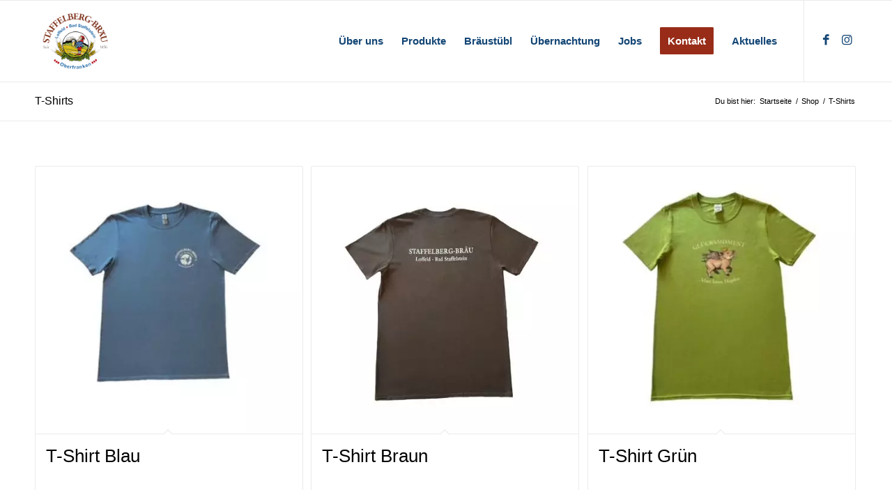

--- FILE ---
content_type: text/html; charset=UTF-8
request_url: https://www.staffelberg-braeu.de/produkt-kategorie/t-shirts/
body_size: 18872
content:
<!DOCTYPE html><html lang="de" class="html_stretched responsive av-preloader-disabled  html_header_top html_logo_left html_main_nav_header html_menu_right html_large html_header_sticky html_header_shrinking html_mobile_menu_phone html_header_searchicon_disabled html_content_align_center html_header_unstick_top_disabled html_header_stretch_disabled html_elegant-blog html_av-overlay-side html_av-overlay-side-classic html_av-submenu-noclone html_entry_id_1018 av-cookies-no-cookie-consent av-no-preview av-default-lightbox html_text_menu_active av-mobile-menu-switch-default"><head><meta charset="UTF-8" /><meta name="viewport" content="width=device-width, initial-scale=1"><meta name='robots' content='index, follow, max-image-preview:large, max-snippet:-1, max-video-preview:-1' /><style type="text/css">@font-face { font-family: 'star'; src: url('https://www.staffelberg-braeu.de/wp-content/plugins/woocommerce/assets/fonts/star.eot'); src: url('https://www.staffelberg-braeu.de/wp-content/plugins/woocommerce/assets/fonts/star.eot?#iefix') format('embedded-opentype'), 	  url('https://www.staffelberg-braeu.de/wp-content/plugins/woocommerce/assets/fonts/star.woff') format('woff'), 	  url('https://www.staffelberg-braeu.de/wp-content/plugins/woocommerce/assets/fonts/star.ttf') format('truetype'), 	  url('https://www.staffelberg-braeu.de/wp-content/plugins/woocommerce/assets/fonts/star.svg#star') format('svg'); font-weight: normal; font-style: normal;  } @font-face { font-family: 'WooCommerce'; src: url('https://www.staffelberg-braeu.de/wp-content/plugins/woocommerce/assets/fonts/WooCommerce.eot'); src: url('https://www.staffelberg-braeu.de/wp-content/plugins/woocommerce/assets/fonts/WooCommerce.eot?#iefix') format('embedded-opentype'), 	  url('https://www.staffelberg-braeu.de/wp-content/plugins/woocommerce/assets/fonts/WooCommerce.woff') format('woff'), 	  url('https://www.staffelberg-braeu.de/wp-content/plugins/woocommerce/assets/fonts/WooCommerce.ttf') format('truetype'), 	  url('https://www.staffelberg-braeu.de/wp-content/plugins/woocommerce/assets/fonts/WooCommerce.svg#WooCommerce') format('svg'); font-weight: normal; font-style: normal;  }</style><title>T-Shirts Archive - Staffelberg-Bräu | Regionales Bier vom Staffelberg</title><link rel="canonical" href="https://www.staffelberg-braeu.de/produkt-kategorie/t-shirts/" /><meta property="og:locale" content="de_DE" /><meta property="og:type" content="article" /><meta property="og:title" content="T-Shirts Archive - Staffelberg-Bräu | Regionales Bier vom Staffelberg" /><meta property="og:url" content="https://www.staffelberg-braeu.de/produkt-kategorie/t-shirts/" /><meta property="og:site_name" content="Staffelberg-Bräu | Regionales Bier vom Staffelberg" /><meta name="twitter:card" content="summary_large_image" /> <script type="application/ld+json" class="yoast-schema-graph">{"@context":"https://schema.org","@graph":[{"@type":"CollectionPage","@id":"https://www.staffelberg-braeu.de/produkt-kategorie/t-shirts/","url":"https://www.staffelberg-braeu.de/produkt-kategorie/t-shirts/","name":"T-Shirts Archive - Staffelberg-Bräu | Regionales Bier vom Staffelberg","isPartOf":{"@id":"https://www.staffelberg-braeu.de/#website"},"primaryImageOfPage":{"@id":"https://www.staffelberg-braeu.de/produkt-kategorie/t-shirts/#primaryimage"},"image":{"@id":"https://www.staffelberg-braeu.de/produkt-kategorie/t-shirts/#primaryimage"},"thumbnailUrl":"https://www.staffelberg-braeu.de/wp-content/uploads/2023/03/t-shirt-blau-staffelberg-braeu-merchandise.jpg","breadcrumb":{"@id":"https://www.staffelberg-braeu.de/produkt-kategorie/t-shirts/#breadcrumb"},"inLanguage":"de"},{"@type":"ImageObject","inLanguage":"de","@id":"https://www.staffelberg-braeu.de/produkt-kategorie/t-shirts/#primaryimage","url":"https://www.staffelberg-braeu.de/wp-content/uploads/2023/03/t-shirt-blau-staffelberg-braeu-merchandise.jpg","contentUrl":"https://www.staffelberg-braeu.de/wp-content/uploads/2023/03/t-shirt-blau-staffelberg-braeu-merchandise.jpg","width":444,"height":444},{"@type":"BreadcrumbList","@id":"https://www.staffelberg-braeu.de/produkt-kategorie/t-shirts/#breadcrumb","itemListElement":[{"@type":"ListItem","position":1,"name":"Startseite","item":"https://www.staffelberg-braeu.de/"},{"@type":"ListItem","position":2,"name":"T-Shirts"}]},{"@type":"WebSite","@id":"https://www.staffelberg-braeu.de/#website","url":"https://www.staffelberg-braeu.de/","name":"Staffelberg-Bräu | Regionales Bier vom Staffelberg","description":"Regionales Bier, Glücksmomente , Limonaden und mehr","potentialAction":[{"@type":"SearchAction","target":{"@type":"EntryPoint","urlTemplate":"https://www.staffelberg-braeu.de/?s={search_term_string}"},"query-input":"required name=search_term_string"}],"inLanguage":"de"}]}</script> <link rel='dns-prefetch' href='//www.staffelberg-braeu.de' /><link rel='dns-prefetch' href='//www.googletagmanager.com' /><link rel="alternate" type="application/rss+xml" title="Staffelberg-Bräu | Regionales Bier vom Staffelberg &raquo; Feed" href="https://www.staffelberg-braeu.de/feed/" /><link rel="alternate" type="application/rss+xml" title="Staffelberg-Bräu | Regionales Bier vom Staffelberg &raquo; Kommentar-Feed" href="https://www.staffelberg-braeu.de/comments/feed/" /><link rel="alternate" type="application/rss+xml" title="Staffelberg-Bräu | Regionales Bier vom Staffelberg &raquo; T-Shirts Category Feed" href="https://www.staffelberg-braeu.de/produkt-kategorie/t-shirts/feed/" /><style id='wp-img-auto-sizes-contain-inline-css' type='text/css'>img:is([sizes=auto i],[sizes^="auto," i]){contain-intrinsic-size:3000px 1500px}
/*# sourceURL=wp-img-auto-sizes-contain-inline-css */</style><style id='wp-emoji-styles-inline-css' type='text/css'>img.wp-smiley, img.emoji {
		display: inline !important;
		border: none !important;
		box-shadow: none !important;
		height: 1em !important;
		width: 1em !important;
		margin: 0 0.07em !important;
		vertical-align: -0.1em !important;
		background: none !important;
		padding: 0 !important;
	}
/*# sourceURL=wp-emoji-styles-inline-css */</style><style id='wp-block-library-inline-css' type='text/css'>:root{--wp-block-synced-color:#7a00df;--wp-block-synced-color--rgb:122,0,223;--wp-bound-block-color:var(--wp-block-synced-color);--wp-editor-canvas-background:#ddd;--wp-admin-theme-color:#007cba;--wp-admin-theme-color--rgb:0,124,186;--wp-admin-theme-color-darker-10:#006ba1;--wp-admin-theme-color-darker-10--rgb:0,107,160.5;--wp-admin-theme-color-darker-20:#005a87;--wp-admin-theme-color-darker-20--rgb:0,90,135;--wp-admin-border-width-focus:2px}@media (min-resolution:192dpi){:root{--wp-admin-border-width-focus:1.5px}}.wp-element-button{cursor:pointer}:root .has-very-light-gray-background-color{background-color:#eee}:root .has-very-dark-gray-background-color{background-color:#313131}:root .has-very-light-gray-color{color:#eee}:root .has-very-dark-gray-color{color:#313131}:root .has-vivid-green-cyan-to-vivid-cyan-blue-gradient-background{background:linear-gradient(135deg,#00d084,#0693e3)}:root .has-purple-crush-gradient-background{background:linear-gradient(135deg,#34e2e4,#4721fb 50%,#ab1dfe)}:root .has-hazy-dawn-gradient-background{background:linear-gradient(135deg,#faaca8,#dad0ec)}:root .has-subdued-olive-gradient-background{background:linear-gradient(135deg,#fafae1,#67a671)}:root .has-atomic-cream-gradient-background{background:linear-gradient(135deg,#fdd79a,#004a59)}:root .has-nightshade-gradient-background{background:linear-gradient(135deg,#330968,#31cdcf)}:root .has-midnight-gradient-background{background:linear-gradient(135deg,#020381,#2874fc)}:root{--wp--preset--font-size--normal:16px;--wp--preset--font-size--huge:42px}.has-regular-font-size{font-size:1em}.has-larger-font-size{font-size:2.625em}.has-normal-font-size{font-size:var(--wp--preset--font-size--normal)}.has-huge-font-size{font-size:var(--wp--preset--font-size--huge)}.has-text-align-center{text-align:center}.has-text-align-left{text-align:left}.has-text-align-right{text-align:right}.has-fit-text{white-space:nowrap!important}#end-resizable-editor-section{display:none}.aligncenter{clear:both}.items-justified-left{justify-content:flex-start}.items-justified-center{justify-content:center}.items-justified-right{justify-content:flex-end}.items-justified-space-between{justify-content:space-between}.screen-reader-text{border:0;clip-path:inset(50%);height:1px;margin:-1px;overflow:hidden;padding:0;position:absolute;width:1px;word-wrap:normal!important}.screen-reader-text:focus{background-color:#ddd;clip-path:none;color:#444;display:block;font-size:1em;height:auto;left:5px;line-height:normal;padding:15px 23px 14px;text-decoration:none;top:5px;width:auto;z-index:100000}html :where(.has-border-color){border-style:solid}html :where([style*=border-top-color]){border-top-style:solid}html :where([style*=border-right-color]){border-right-style:solid}html :where([style*=border-bottom-color]){border-bottom-style:solid}html :where([style*=border-left-color]){border-left-style:solid}html :where([style*=border-width]){border-style:solid}html :where([style*=border-top-width]){border-top-style:solid}html :where([style*=border-right-width]){border-right-style:solid}html :where([style*=border-bottom-width]){border-bottom-style:solid}html :where([style*=border-left-width]){border-left-style:solid}html :where(img[class*=wp-image-]){height:auto;max-width:100%}:where(figure){margin:0 0 1em}html :where(.is-position-sticky){--wp-admin--admin-bar--position-offset:var(--wp-admin--admin-bar--height,0px)}@media screen and (max-width:600px){html :where(.is-position-sticky){--wp-admin--admin-bar--position-offset:0px}}

/*# sourceURL=wp-block-library-inline-css */</style><style id='global-styles-inline-css' type='text/css'>:root{--wp--preset--aspect-ratio--square: 1;--wp--preset--aspect-ratio--4-3: 4/3;--wp--preset--aspect-ratio--3-4: 3/4;--wp--preset--aspect-ratio--3-2: 3/2;--wp--preset--aspect-ratio--2-3: 2/3;--wp--preset--aspect-ratio--16-9: 16/9;--wp--preset--aspect-ratio--9-16: 9/16;--wp--preset--color--black: #000000;--wp--preset--color--cyan-bluish-gray: #abb8c3;--wp--preset--color--white: #ffffff;--wp--preset--color--pale-pink: #f78da7;--wp--preset--color--vivid-red: #cf2e2e;--wp--preset--color--luminous-vivid-orange: #ff6900;--wp--preset--color--luminous-vivid-amber: #fcb900;--wp--preset--color--light-green-cyan: #7bdcb5;--wp--preset--color--vivid-green-cyan: #00d084;--wp--preset--color--pale-cyan-blue: #8ed1fc;--wp--preset--color--vivid-cyan-blue: #0693e3;--wp--preset--color--vivid-purple: #9b51e0;--wp--preset--color--metallic-red: #b02b2c;--wp--preset--color--maximum-yellow-red: #edae44;--wp--preset--color--yellow-sun: #eeee22;--wp--preset--color--palm-leaf: #83a846;--wp--preset--color--aero: #7bb0e7;--wp--preset--color--old-lavender: #745f7e;--wp--preset--color--steel-teal: #5f8789;--wp--preset--color--raspberry-pink: #d65799;--wp--preset--color--medium-turquoise: #4ecac2;--wp--preset--gradient--vivid-cyan-blue-to-vivid-purple: linear-gradient(135deg,rgb(6,147,227) 0%,rgb(155,81,224) 100%);--wp--preset--gradient--light-green-cyan-to-vivid-green-cyan: linear-gradient(135deg,rgb(122,220,180) 0%,rgb(0,208,130) 100%);--wp--preset--gradient--luminous-vivid-amber-to-luminous-vivid-orange: linear-gradient(135deg,rgb(252,185,0) 0%,rgb(255,105,0) 100%);--wp--preset--gradient--luminous-vivid-orange-to-vivid-red: linear-gradient(135deg,rgb(255,105,0) 0%,rgb(207,46,46) 100%);--wp--preset--gradient--very-light-gray-to-cyan-bluish-gray: linear-gradient(135deg,rgb(238,238,238) 0%,rgb(169,184,195) 100%);--wp--preset--gradient--cool-to-warm-spectrum: linear-gradient(135deg,rgb(74,234,220) 0%,rgb(151,120,209) 20%,rgb(207,42,186) 40%,rgb(238,44,130) 60%,rgb(251,105,98) 80%,rgb(254,248,76) 100%);--wp--preset--gradient--blush-light-purple: linear-gradient(135deg,rgb(255,206,236) 0%,rgb(152,150,240) 100%);--wp--preset--gradient--blush-bordeaux: linear-gradient(135deg,rgb(254,205,165) 0%,rgb(254,45,45) 50%,rgb(107,0,62) 100%);--wp--preset--gradient--luminous-dusk: linear-gradient(135deg,rgb(255,203,112) 0%,rgb(199,81,192) 50%,rgb(65,88,208) 100%);--wp--preset--gradient--pale-ocean: linear-gradient(135deg,rgb(255,245,203) 0%,rgb(182,227,212) 50%,rgb(51,167,181) 100%);--wp--preset--gradient--electric-grass: linear-gradient(135deg,rgb(202,248,128) 0%,rgb(113,206,126) 100%);--wp--preset--gradient--midnight: linear-gradient(135deg,rgb(2,3,129) 0%,rgb(40,116,252) 100%);--wp--preset--font-size--small: 1rem;--wp--preset--font-size--medium: 1.125rem;--wp--preset--font-size--large: 1.75rem;--wp--preset--font-size--x-large: clamp(1.75rem, 3vw, 2.25rem);--wp--preset--spacing--20: 0.44rem;--wp--preset--spacing--30: 0.67rem;--wp--preset--spacing--40: 1rem;--wp--preset--spacing--50: 1.5rem;--wp--preset--spacing--60: 2.25rem;--wp--preset--spacing--70: 3.38rem;--wp--preset--spacing--80: 5.06rem;--wp--preset--shadow--natural: 6px 6px 9px rgba(0, 0, 0, 0.2);--wp--preset--shadow--deep: 12px 12px 50px rgba(0, 0, 0, 0.4);--wp--preset--shadow--sharp: 6px 6px 0px rgba(0, 0, 0, 0.2);--wp--preset--shadow--outlined: 6px 6px 0px -3px rgb(255, 255, 255), 6px 6px rgb(0, 0, 0);--wp--preset--shadow--crisp: 6px 6px 0px rgb(0, 0, 0);}:root { --wp--style--global--content-size: 800px;--wp--style--global--wide-size: 1130px; }:where(body) { margin: 0; }.wp-site-blocks > .alignleft { float: left; margin-right: 2em; }.wp-site-blocks > .alignright { float: right; margin-left: 2em; }.wp-site-blocks > .aligncenter { justify-content: center; margin-left: auto; margin-right: auto; }:where(.is-layout-flex){gap: 0.5em;}:where(.is-layout-grid){gap: 0.5em;}.is-layout-flow > .alignleft{float: left;margin-inline-start: 0;margin-inline-end: 2em;}.is-layout-flow > .alignright{float: right;margin-inline-start: 2em;margin-inline-end: 0;}.is-layout-flow > .aligncenter{margin-left: auto !important;margin-right: auto !important;}.is-layout-constrained > .alignleft{float: left;margin-inline-start: 0;margin-inline-end: 2em;}.is-layout-constrained > .alignright{float: right;margin-inline-start: 2em;margin-inline-end: 0;}.is-layout-constrained > .aligncenter{margin-left: auto !important;margin-right: auto !important;}.is-layout-constrained > :where(:not(.alignleft):not(.alignright):not(.alignfull)){max-width: var(--wp--style--global--content-size);margin-left: auto !important;margin-right: auto !important;}.is-layout-constrained > .alignwide{max-width: var(--wp--style--global--wide-size);}body .is-layout-flex{display: flex;}.is-layout-flex{flex-wrap: wrap;align-items: center;}.is-layout-flex > :is(*, div){margin: 0;}body .is-layout-grid{display: grid;}.is-layout-grid > :is(*, div){margin: 0;}body{padding-top: 0px;padding-right: 0px;padding-bottom: 0px;padding-left: 0px;}a:where(:not(.wp-element-button)){text-decoration: underline;}:root :where(.wp-element-button, .wp-block-button__link){background-color: #32373c;border-width: 0;color: #fff;font-family: inherit;font-size: inherit;font-style: inherit;font-weight: inherit;letter-spacing: inherit;line-height: inherit;padding-top: calc(0.667em + 2px);padding-right: calc(1.333em + 2px);padding-bottom: calc(0.667em + 2px);padding-left: calc(1.333em + 2px);text-decoration: none;text-transform: inherit;}.has-black-color{color: var(--wp--preset--color--black) !important;}.has-cyan-bluish-gray-color{color: var(--wp--preset--color--cyan-bluish-gray) !important;}.has-white-color{color: var(--wp--preset--color--white) !important;}.has-pale-pink-color{color: var(--wp--preset--color--pale-pink) !important;}.has-vivid-red-color{color: var(--wp--preset--color--vivid-red) !important;}.has-luminous-vivid-orange-color{color: var(--wp--preset--color--luminous-vivid-orange) !important;}.has-luminous-vivid-amber-color{color: var(--wp--preset--color--luminous-vivid-amber) !important;}.has-light-green-cyan-color{color: var(--wp--preset--color--light-green-cyan) !important;}.has-vivid-green-cyan-color{color: var(--wp--preset--color--vivid-green-cyan) !important;}.has-pale-cyan-blue-color{color: var(--wp--preset--color--pale-cyan-blue) !important;}.has-vivid-cyan-blue-color{color: var(--wp--preset--color--vivid-cyan-blue) !important;}.has-vivid-purple-color{color: var(--wp--preset--color--vivid-purple) !important;}.has-metallic-red-color{color: var(--wp--preset--color--metallic-red) !important;}.has-maximum-yellow-red-color{color: var(--wp--preset--color--maximum-yellow-red) !important;}.has-yellow-sun-color{color: var(--wp--preset--color--yellow-sun) !important;}.has-palm-leaf-color{color: var(--wp--preset--color--palm-leaf) !important;}.has-aero-color{color: var(--wp--preset--color--aero) !important;}.has-old-lavender-color{color: var(--wp--preset--color--old-lavender) !important;}.has-steel-teal-color{color: var(--wp--preset--color--steel-teal) !important;}.has-raspberry-pink-color{color: var(--wp--preset--color--raspberry-pink) !important;}.has-medium-turquoise-color{color: var(--wp--preset--color--medium-turquoise) !important;}.has-black-background-color{background-color: var(--wp--preset--color--black) !important;}.has-cyan-bluish-gray-background-color{background-color: var(--wp--preset--color--cyan-bluish-gray) !important;}.has-white-background-color{background-color: var(--wp--preset--color--white) !important;}.has-pale-pink-background-color{background-color: var(--wp--preset--color--pale-pink) !important;}.has-vivid-red-background-color{background-color: var(--wp--preset--color--vivid-red) !important;}.has-luminous-vivid-orange-background-color{background-color: var(--wp--preset--color--luminous-vivid-orange) !important;}.has-luminous-vivid-amber-background-color{background-color: var(--wp--preset--color--luminous-vivid-amber) !important;}.has-light-green-cyan-background-color{background-color: var(--wp--preset--color--light-green-cyan) !important;}.has-vivid-green-cyan-background-color{background-color: var(--wp--preset--color--vivid-green-cyan) !important;}.has-pale-cyan-blue-background-color{background-color: var(--wp--preset--color--pale-cyan-blue) !important;}.has-vivid-cyan-blue-background-color{background-color: var(--wp--preset--color--vivid-cyan-blue) !important;}.has-vivid-purple-background-color{background-color: var(--wp--preset--color--vivid-purple) !important;}.has-metallic-red-background-color{background-color: var(--wp--preset--color--metallic-red) !important;}.has-maximum-yellow-red-background-color{background-color: var(--wp--preset--color--maximum-yellow-red) !important;}.has-yellow-sun-background-color{background-color: var(--wp--preset--color--yellow-sun) !important;}.has-palm-leaf-background-color{background-color: var(--wp--preset--color--palm-leaf) !important;}.has-aero-background-color{background-color: var(--wp--preset--color--aero) !important;}.has-old-lavender-background-color{background-color: var(--wp--preset--color--old-lavender) !important;}.has-steel-teal-background-color{background-color: var(--wp--preset--color--steel-teal) !important;}.has-raspberry-pink-background-color{background-color: var(--wp--preset--color--raspberry-pink) !important;}.has-medium-turquoise-background-color{background-color: var(--wp--preset--color--medium-turquoise) !important;}.has-black-border-color{border-color: var(--wp--preset--color--black) !important;}.has-cyan-bluish-gray-border-color{border-color: var(--wp--preset--color--cyan-bluish-gray) !important;}.has-white-border-color{border-color: var(--wp--preset--color--white) !important;}.has-pale-pink-border-color{border-color: var(--wp--preset--color--pale-pink) !important;}.has-vivid-red-border-color{border-color: var(--wp--preset--color--vivid-red) !important;}.has-luminous-vivid-orange-border-color{border-color: var(--wp--preset--color--luminous-vivid-orange) !important;}.has-luminous-vivid-amber-border-color{border-color: var(--wp--preset--color--luminous-vivid-amber) !important;}.has-light-green-cyan-border-color{border-color: var(--wp--preset--color--light-green-cyan) !important;}.has-vivid-green-cyan-border-color{border-color: var(--wp--preset--color--vivid-green-cyan) !important;}.has-pale-cyan-blue-border-color{border-color: var(--wp--preset--color--pale-cyan-blue) !important;}.has-vivid-cyan-blue-border-color{border-color: var(--wp--preset--color--vivid-cyan-blue) !important;}.has-vivid-purple-border-color{border-color: var(--wp--preset--color--vivid-purple) !important;}.has-metallic-red-border-color{border-color: var(--wp--preset--color--metallic-red) !important;}.has-maximum-yellow-red-border-color{border-color: var(--wp--preset--color--maximum-yellow-red) !important;}.has-yellow-sun-border-color{border-color: var(--wp--preset--color--yellow-sun) !important;}.has-palm-leaf-border-color{border-color: var(--wp--preset--color--palm-leaf) !important;}.has-aero-border-color{border-color: var(--wp--preset--color--aero) !important;}.has-old-lavender-border-color{border-color: var(--wp--preset--color--old-lavender) !important;}.has-steel-teal-border-color{border-color: var(--wp--preset--color--steel-teal) !important;}.has-raspberry-pink-border-color{border-color: var(--wp--preset--color--raspberry-pink) !important;}.has-medium-turquoise-border-color{border-color: var(--wp--preset--color--medium-turquoise) !important;}.has-vivid-cyan-blue-to-vivid-purple-gradient-background{background: var(--wp--preset--gradient--vivid-cyan-blue-to-vivid-purple) !important;}.has-light-green-cyan-to-vivid-green-cyan-gradient-background{background: var(--wp--preset--gradient--light-green-cyan-to-vivid-green-cyan) !important;}.has-luminous-vivid-amber-to-luminous-vivid-orange-gradient-background{background: var(--wp--preset--gradient--luminous-vivid-amber-to-luminous-vivid-orange) !important;}.has-luminous-vivid-orange-to-vivid-red-gradient-background{background: var(--wp--preset--gradient--luminous-vivid-orange-to-vivid-red) !important;}.has-very-light-gray-to-cyan-bluish-gray-gradient-background{background: var(--wp--preset--gradient--very-light-gray-to-cyan-bluish-gray) !important;}.has-cool-to-warm-spectrum-gradient-background{background: var(--wp--preset--gradient--cool-to-warm-spectrum) !important;}.has-blush-light-purple-gradient-background{background: var(--wp--preset--gradient--blush-light-purple) !important;}.has-blush-bordeaux-gradient-background{background: var(--wp--preset--gradient--blush-bordeaux) !important;}.has-luminous-dusk-gradient-background{background: var(--wp--preset--gradient--luminous-dusk) !important;}.has-pale-ocean-gradient-background{background: var(--wp--preset--gradient--pale-ocean) !important;}.has-electric-grass-gradient-background{background: var(--wp--preset--gradient--electric-grass) !important;}.has-midnight-gradient-background{background: var(--wp--preset--gradient--midnight) !important;}.has-small-font-size{font-size: var(--wp--preset--font-size--small) !important;}.has-medium-font-size{font-size: var(--wp--preset--font-size--medium) !important;}.has-large-font-size{font-size: var(--wp--preset--font-size--large) !important;}.has-x-large-font-size{font-size: var(--wp--preset--font-size--x-large) !important;}
/*# sourceURL=global-styles-inline-css */</style><link rel='stylesheet' id='slidingmessages-css' href='https://www.staffelberg-braeu.de/wp-content/cache/autoptimize/css/autoptimize_single_159b5bfc797bfc25def2cde8e38cbab5.css?ver=3.5' type='text/css' media='all' /><link rel='stylesheet' id='fontawesome-css' href='https://www.staffelberg-braeu.de/wp-content/plugins/slidingmessages/assets/css/font-awesome.min.css?ver=3.5' type='text/css' media='all' /><style id='woocommerce-inline-inline-css' type='text/css'>.woocommerce form .form-row .required { visibility: visible; }
/*# sourceURL=woocommerce-inline-inline-css */</style><link rel='stylesheet' id='woocommerce-gzd-layout-css' href='https://www.staffelberg-braeu.de/wp-content/plugins/woocommerce-germanized/assets/css/layout.min.css?ver=3.11.3' type='text/css' media='all' /><style id='woocommerce-gzd-layout-inline-css' type='text/css'>.woocommerce-checkout .shop_table { background-color: #eeeeee; } .product p.deposit-packaging-type { font-size: 1.25em !important; } p.woocommerce-shipping-destination { display: none; }
                .wc-gzd-nutri-score-value-a {
                    background: url(https://www.staffelberg-braeu.de/wp-content/plugins/woocommerce-germanized/assets/images/nutri-score-a.svg) no-repeat;
                }
                .wc-gzd-nutri-score-value-b {
                    background: url(https://www.staffelberg-braeu.de/wp-content/plugins/woocommerce-germanized/assets/images/nutri-score-b.svg) no-repeat;
                }
                .wc-gzd-nutri-score-value-c {
                    background: url(https://www.staffelberg-braeu.de/wp-content/plugins/woocommerce-germanized/assets/images/nutri-score-c.svg) no-repeat;
                }
                .wc-gzd-nutri-score-value-d {
                    background: url(https://www.staffelberg-braeu.de/wp-content/plugins/woocommerce-germanized/assets/images/nutri-score-d.svg) no-repeat;
                }
                .wc-gzd-nutri-score-value-e {
                    background: url(https://www.staffelberg-braeu.de/wp-content/plugins/woocommerce-germanized/assets/images/nutri-score-e.svg) no-repeat;
                }
            
/*# sourceURL=woocommerce-gzd-layout-inline-css */</style><link rel='stylesheet' id='avia-merged-styles-css' href='https://www.staffelberg-braeu.de/wp-content/cache/autoptimize/css/autoptimize_single_f1c06e210c8991615cd31a101729900d.css' type='text/css' media='all' /> <script defer type="text/javascript" src="https://www.staffelberg-braeu.de/wp-includes/js/jquery/jquery.min.js?ver=3.7.1" id="jquery-core-js"></script> <script defer type="text/javascript" src="https://www.staffelberg-braeu.de/wp-includes/js/jquery/jquery-migrate.min.js?ver=3.4.1" id="jquery-migrate-js"></script> <script defer type="text/javascript" src="https://www.staffelberg-braeu.de/wp-content/cache/autoptimize/js/autoptimize_single_6eb354912139e764a416e9959fa18ab0.js?ver=3.5" id="slidingmessages-js"></script> <script defer id="slidingmessages-js-after" src="[data-uri]"></script>  <script defer type="text/javascript" src="https://www.googletagmanager.com/gtag/js?id=UA-241469902-1" id="google_gtagjs-js"></script> <script defer id="google_gtagjs-js-after" src="[data-uri]"></script> <link rel="https://api.w.org/" href="https://www.staffelberg-braeu.de/wp-json/" /><link rel="alternate" title="JSON" type="application/json" href="https://www.staffelberg-braeu.de/wp-json/wp/v2/product_cat/44" /><link rel="EditURI" type="application/rsd+xml" title="RSD" href="https://www.staffelberg-braeu.de/xmlrpc.php?rsd" /><meta name="generator" content="WordPress 6.9" /><meta name="generator" content="WooCommerce 7.3.0" /><meta name="generator" content="Site Kit by Google 1.83.0" />  <script defer src="[data-uri]"></script> <noscript><img height="1" width="1" style="display:none"
src="https://www.facebook.com/tr?id=501972988641028&ev=PageView&noscript=1"
/></noscript><link rel="profile" href="http://gmpg.org/xfn/11" /><link rel="alternate" type="application/rss+xml" title="Staffelberg-Bräu | Regionales Bier vom Staffelberg RSS2 Feed" href="https://www.staffelberg-braeu.de/feed/" /><link rel="pingback" href="https://www.staffelberg-braeu.de/xmlrpc.php" /> <!--[if lt IE 9]><script src="https://www.staffelberg-braeu.de/wp-content/themes/enfold/js/html5shiv.js"></script><![endif]--><link rel="icon" href="https://www.staffelberg-braeu.de/wp-content/uploads/2022/09/Staffelberg-Logo-300x179.png" type="image/png"> <noscript><style>.woocommerce-product-gallery{ opacity: 1 !important; }</style></noscript>  <script defer src="[data-uri]"></script><style type='text/css'>@font-face {font-family: 'entypo-fontello'; font-weight: normal; font-style: normal; font-display: auto;
src: url('https://www.staffelberg-braeu.de/wp-content/themes/enfold/config-templatebuilder/avia-template-builder/assets/fonts/entypo-fontello.woff2') format('woff2'),
url('https://www.staffelberg-braeu.de/wp-content/themes/enfold/config-templatebuilder/avia-template-builder/assets/fonts/entypo-fontello.woff') format('woff'),
url('https://www.staffelberg-braeu.de/wp-content/themes/enfold/config-templatebuilder/avia-template-builder/assets/fonts/entypo-fontello.ttf') format('truetype'),
url('https://www.staffelberg-braeu.de/wp-content/themes/enfold/config-templatebuilder/avia-template-builder/assets/fonts/entypo-fontello.svg#entypo-fontello') format('svg'),
url('https://www.staffelberg-braeu.de/wp-content/themes/enfold/config-templatebuilder/avia-template-builder/assets/fonts/entypo-fontello.eot'),
url('https://www.staffelberg-braeu.de/wp-content/themes/enfold/config-templatebuilder/avia-template-builder/assets/fonts/entypo-fontello.eot?#iefix') format('embedded-opentype');
} #top .avia-font-entypo-fontello, body .avia-font-entypo-fontello, html body [data-av_iconfont='entypo-fontello']:before{ font-family: 'entypo-fontello'; }</style><style id="wpforms-css-vars-root">:root {
					--wpforms-field-border-radius: 3px;
--wpforms-field-background-color: #ffffff;
--wpforms-field-border-color: rgba( 0, 0, 0, 0.25 );
--wpforms-field-text-color: rgba( 0, 0, 0, 0.7 );
--wpforms-label-color: rgba( 0, 0, 0, 0.85 );
--wpforms-label-sublabel-color: rgba( 0, 0, 0, 0.55 );
--wpforms-label-error-color: #d63637;
--wpforms-button-border-radius: 3px;
--wpforms-button-background-color: #066aab;
--wpforms-button-text-color: #ffffff;
--wpforms-page-break-color: #066aab;
--wpforms-field-size-input-height: 43px;
--wpforms-field-size-input-spacing: 15px;
--wpforms-field-size-font-size: 16px;
--wpforms-field-size-line-height: 19px;
--wpforms-field-size-padding-h: 14px;
--wpforms-field-size-checkbox-size: 16px;
--wpforms-field-size-sublabel-spacing: 5px;
--wpforms-field-size-icon-size: 1;
--wpforms-label-size-font-size: 16px;
--wpforms-label-size-line-height: 19px;
--wpforms-label-size-sublabel-font-size: 14px;
--wpforms-label-size-sublabel-line-height: 17px;
--wpforms-button-size-font-size: 17px;
--wpforms-button-size-height: 41px;
--wpforms-button-size-padding-h: 15px;
--wpforms-button-size-margin-top: 10px;

				}</style></head><body id="top" class="archive tax-product_cat term-t-shirts term-44 wp-theme-enfold wp-child-theme-enfold-child stretched rtl_columns av-curtain-numeric helvetica neue-websave helvetica_neue  theme-enfold woocommerce woocommerce-page woocommerce-no-js avia-responsive-images-support avia-woocommerce-30 av-recaptcha-enabled av-google-badge-hide" itemscope="itemscope" itemtype="https://schema.org/WebPage" ><div id='wrap_all'><header id='header' class='all_colors header_color light_bg_color  av_header_top av_logo_left av_main_nav_header av_menu_right av_large av_header_sticky av_header_shrinking av_header_stretch_disabled av_mobile_menu_phone av_header_searchicon_disabled av_header_unstick_top_disabled av_bottom_nav_disabled  av_header_border_disabled'  role="banner" itemscope="itemscope" itemtype="https://schema.org/WPHeader" ><div  id='header_main' class='container_wrap container_wrap_logo'><ul  class = 'menu-item cart_dropdown ' data-success='wurde zum Warenkorb hinzugefügt'><li class='cart_dropdown_first'><a class='cart_dropdown_link' href='https://www.staffelberg-braeu.de/warenkorb/'><span aria-hidden='true' data-av_icon='' data-av_iconfont='entypo-fontello'></span><span class='av-cart-counter '>0</span><span class='avia_hidden_link_text'>Einkaufswagen</span></a><div class='dropdown_widget dropdown_widget_cart'><div class='avia-arrow'></div><div class="widget_shopping_cart_content"></div></div></li></ul><div class='container av-logo-container'><div class='inner-container'><span class='logo avia-standard-logo'><a href='https://www.staffelberg-braeu.de/' class=''><img src="https://www.staffelberg-braeu.de/wp-content/uploads/2022/09/Logo-Staffelberg-Braeu-300x300.png.webp" height="100" width="300" alt='Staffelberg-Bräu | Regionales Bier vom Staffelberg' title='' /></a></span><nav class='main_menu' data-selectname='Wähle eine Seite'  role="navigation" itemscope="itemscope" itemtype="https://schema.org/SiteNavigationElement" ><div class="avia-menu av-main-nav-wrap av_menu_icon_beside"><ul role="menu" class="menu av-main-nav" id="avia-menu"><li role="menuitem" id="menu-item-739" class="menu-item menu-item-type-post_type menu-item-object-page menu-item-top-level menu-item-top-level-1"><a href="https://www.staffelberg-braeu.de/ueber-uns/" itemprop="url" tabindex="0"><span class="avia-bullet"></span><span class="avia-menu-text">Über uns</span><span class="avia-menu-fx"><span class="avia-arrow-wrap"><span class="avia-arrow"></span></span></span></a></li><li role="menuitem" id="menu-item-741" class="menu-item menu-item-type-post_type menu-item-object-page menu-item-top-level menu-item-top-level-2"><a href="https://www.staffelberg-braeu.de/produkte/" itemprop="url" tabindex="0"><span class="avia-bullet"></span><span class="avia-menu-text">Produkte</span><span class="avia-menu-fx"><span class="avia-arrow-wrap"><span class="avia-arrow"></span></span></span></a></li><li role="menuitem" id="menu-item-740" class="menu-item menu-item-type-post_type menu-item-object-page menu-item-top-level menu-item-top-level-3"><a href="https://www.staffelberg-braeu.de/braustuebl/" itemprop="url" tabindex="0"><span class="avia-bullet"></span><span class="avia-menu-text">Bräustübl</span><span class="avia-menu-fx"><span class="avia-arrow-wrap"><span class="avia-arrow"></span></span></span></a></li><li role="menuitem" id="menu-item-744" class="menu-item menu-item-type-post_type menu-item-object-page menu-item-mega-parent  menu-item-top-level menu-item-top-level-4"><a href="https://www.staffelberg-braeu.de/uebernachtung/" itemprop="url" tabindex="0"><span class="avia-bullet"></span><span class="avia-menu-text">Übernachtung</span><span class="avia-menu-fx"><span class="avia-arrow-wrap"><span class="avia-arrow"></span></span></span></a></li><li role="menuitem" id="menu-item-967" class="menu-item menu-item-type-post_type menu-item-object-page menu-item-top-level menu-item-top-level-5"><a href="https://www.staffelberg-braeu.de/stellenangebote/" itemprop="url" tabindex="0"><span class="avia-bullet"></span><span class="avia-menu-text">Jobs</span><span class="avia-menu-fx"><span class="avia-arrow-wrap"><span class="avia-arrow"></span></span></span></a></li><li role="menuitem" id="menu-item-743" class="menu-item menu-item-type-post_type menu-item-object-page av-menu-button av-menu-button-colored menu-item-top-level menu-item-top-level-6"><a href="https://www.staffelberg-braeu.de/kontakt/" itemprop="url" tabindex="0"><span class="avia-bullet"></span><span class="avia-menu-text">Kontakt</span><span class="avia-menu-fx"><span class="avia-arrow-wrap"><span class="avia-arrow"></span></span></span></a></li><li role="menuitem" id="menu-item-745" class="menu-item menu-item-type-post_type menu-item-object-page menu-item-top-level menu-item-top-level-7"><a href="https://www.staffelberg-braeu.de/aktuelles/" itemprop="url" tabindex="0"><span class="avia-bullet"></span><span class="avia-menu-text">Aktuelles</span><span class="avia-menu-fx"><span class="avia-arrow-wrap"><span class="avia-arrow"></span></span></span></a></li><li class="av-burger-menu-main menu-item-avia-special "> <a href="#" aria-label="Menü" aria-hidden="false"> <span class="av-hamburger av-hamburger--spin av-js-hamburger"> <span class="av-hamburger-box"> <span class="av-hamburger-inner"></span> <strong>Menü</strong> </span> </span> <span class="avia_hidden_link_text">Menü</span> </a></li></ul></div><ul class='noLightbox social_bookmarks icon_count_2'><li class='social_bookmarks_facebook av-social-link-facebook social_icon_1'><a target="_blank" aria-label="Link zu Facebook" href='https://www.facebook.com/StaffelbergBraeu/' aria-hidden='false' data-av_icon='' data-av_iconfont='entypo-fontello' title='Facebook' rel="noopener"><span class='avia_hidden_link_text'>Facebook</span></a></li><li class='social_bookmarks_instagram av-social-link-instagram social_icon_2'><a target="_blank" aria-label="Link zu Instagram" href='https://www.instagram.com/staffelberg_braeu' aria-hidden='false' data-av_icon='' data-av_iconfont='entypo-fontello' title='Instagram' rel="noopener"><span class='avia_hidden_link_text'>Instagram</span></a></li></ul></nav></div></div></div><div class='header_bg'></div></header><div id='main' class='all_colors' data-scroll-offset='116'><div class='stretch_full container_wrap alternate_color light_bg_color title_container'><div class='container'><h1 class='main-title entry-title '>T-Shirts</h1><div class="breadcrumb breadcrumbs avia-breadcrumbs"><div class="breadcrumb-trail" ><span class="trail-before"><span class="breadcrumb-title">Du bist hier:</span></span> <span  itemscope="itemscope" itemtype="https://schema.org/BreadcrumbList" ><span  itemscope="itemscope" itemtype="https://schema.org/ListItem" itemprop="itemListElement" ><a itemprop="url" href="https://www.staffelberg-braeu.de" title="Staffelberg-Bräu | Regionales Bier vom Staffelberg" rel="home" class="trail-begin"><span itemprop="name">Startseite</span></a><span itemprop="position" class="hidden">1</span></span></span> <span class="sep">/</span> <span  itemscope="itemscope" itemtype="https://schema.org/BreadcrumbList" ><span  itemscope="itemscope" itemtype="https://schema.org/ListItem" itemprop="itemListElement" ><a itemprop="url" href="https://www.staffelberg-braeu.de/shop/" title="Shop"><span itemprop="name">Shop</span></a><span itemprop="position" class="hidden">2</span></span></span> <span class="sep">/</span> <span class="trail-end">T-Shirts</span></div></div></div></div><div class='container_wrap container_wrap_first main_color fullsize template-shop shop_columns_3'><div class="container"><header class="woocommerce-products-header"><h1 class="woocommerce-products-header__title page-title">T-Shirts</h1></header><main class='template-shop content av-content-full alpha units'  role="main" itemprop="mainContentOfPage" itemscope="itemscope" itemtype="https://schema.org/SomeProducts" ><div class='entry-content-wrapper'><div class="woocommerce-notices-wrapper"></div><div class='product-sorting'><ul class='sort-param sort-param-order'><li><span class='currently-selected'>Sortieren nach <strong>Standard</strong></span><ul><li class="current-param"><a href='?avia_extended_shop_select=yes&product_order=default' rel="nofollow"><span class='avia-bullet'></span>Standard</a></li><li><a href='?avia_extended_shop_select=yes&product_order=menu_order' rel="nofollow"><span class='avia-bullet'></span>Benutzerdefiniert</a></li><li><a href='?avia_extended_shop_select=yes&product_order=title' rel="nofollow"><span class='avia-bullet'></span>Name</a></li><li><a href='?avia_extended_shop_select=yes&product_order=price' rel="nofollow"><span class='avia-bullet'></span>Preis</a></li><li><a href='?avia_extended_shop_select=yes&product_order=date' rel="nofollow"><span class='avia-bullet'></span>Datum</a></li><li><a href='?avia_extended_shop_select=yes&product_order=popularity' rel="nofollow"><span class='avia-bullet'></span>Beliebtheit (Sales)</a></li><li><a href='?avia_extended_shop_select=yes&product_order=rating' rel="nofollow"><span class='avia-bullet'></span>Durchschnittliche Bewertung</a></li><li><a href='?avia_extended_shop_select=yes&product_order=relevance' rel="nofollow"><span class='avia-bullet'></span>Relevanz</a></li><li><a href='?avia_extended_shop_select=yes&product_order=rand' rel="nofollow"><span class='avia-bullet'></span>Zufall</a></li><li><a href='?avia_extended_shop_select=yes&product_order=id' rel="nofollow"><span class='avia-bullet'></span>Artikelnummer</a></li></ul></li></ul><ul class='sort-param sort-param-count'><li><span class='currently-selected'>Zeige <strong>15 Produkte pro Seite</strong></span><ul><li class="current-param"><a href='?paged=1&avia_extended_shop_select=yes&product_count=15' rel="nofollow"> <span class='avia-bullet'></span>15 Produkte pro Seite</a></li><li><a href='?paged=1&avia_extended_shop_select=yes&product_count=30' rel="nofollow"> <span class='avia-bullet'></span>30 Produkte pro Seite</a></li><li><a href='?paged=1&avia_extended_shop_select=yes&product_count=45' rel="nofollow"> <span class='avia-bullet'></span>45 Produkte pro Seite</a></li></ul></li></ul></div><ul class="products columns-3"><li class="product type-product post-1018 status-publish first instock product_cat-t-shirts has-post-thumbnail taxable shipping-taxable product-type-simple"><div class='inner_product main_color wrapped_style noLightbox  av-product-class-'><a href="https://www.staffelberg-braeu.de/produkt/t-shirt-blau/" class="woocommerce-LoopProduct-link woocommerce-loop-product__link"><div class="thumbnail_container"><img width="444" height="444" src="https://www.staffelberg-braeu.de/wp-content/uploads/2023/03/t-shirt-blau-staffelberg-braeu-merchandise.jpg.webp" class="wp-image-1043 avia-img-lazy-loading-1043 attachment-shop_catalog size-shop_catalog wp-post-image" alt="" decoding="async" fetchpriority="high" srcset="https://www.staffelberg-braeu.de/wp-content/uploads/2023/03/t-shirt-blau-staffelberg-braeu-merchandise.jpg.webp 444w, https://www.staffelberg-braeu.de/wp-content/uploads/2023/03/t-shirt-blau-staffelberg-braeu-merchandise-300x300.jpg.webp 300w, https://www.staffelberg-braeu.de/wp-content/uploads/2023/03/t-shirt-blau-staffelberg-braeu-merchandise-80x80.jpg.webp 80w, https://www.staffelberg-braeu.de/wp-content/uploads/2023/03/t-shirt-blau-staffelberg-braeu-merchandise-36x36.jpg.webp 36w, https://www.staffelberg-braeu.de/wp-content/uploads/2023/03/t-shirt-blau-staffelberg-braeu-merchandise-180x180.jpg.webp 180w, https://www.staffelberg-braeu.de/wp-content/uploads/2023/03/t-shirt-blau-staffelberg-braeu-merchandise-120x120.jpg.webp 120w, https://www.staffelberg-braeu.de/wp-content/uploads/2023/03/t-shirt-blau-staffelberg-braeu-merchandise-100x100.jpg.webp 100w" sizes="(max-width: 444px) 100vw, 444px" /><span class="cart-loading"></span></div><div class='inner_product_header'><div class='avia-arrow'></div><div class='inner_product_header_table'><div class='inner_product_header_cell'><h2 class="woocommerce-loop-product__title">T-Shirt Blau</h2></div></div></div></a><div class='avia_cart_buttons '><a href="https://www.staffelberg-braeu.de/produkt/t-shirt-blau/" data-quantity="1" class="button wp-element-button product_type_simple" data-product_id="1018" data-product_sku="" aria-label="Read more about &ldquo;T-Shirt Blau&rdquo;" rel="nofollow"><span aria-hidden='true' data-av_icon='' data-av_iconfont='entypo-fontello'></span> Read more</a><a class="button show_details_button" href="https://www.staffelberg-braeu.de/produkt/t-shirt-blau/"><span aria-hidden='true' data-av_icon='' data-av_iconfont='entypo-fontello'></span> Details anzeigen</a> <span class="button-mini-delimiter"></span></div></div></li><li class="product type-product post-1056 status-publish instock product_cat-t-shirts has-post-thumbnail taxable shipping-taxable product-type-simple"><div class='inner_product main_color wrapped_style noLightbox  av-product-class-'><a href="https://www.staffelberg-braeu.de/produkt/t-shirt-braun/" class="woocommerce-LoopProduct-link woocommerce-loop-product__link"><div class="thumbnail_container"><img width="444" height="444" src="https://www.staffelberg-braeu.de/wp-content/uploads/2023/03/t-shirt-braun-staffelberg-braeu-merchandise.jpg.webp" class="wp-image-1046 avia-img-lazy-loading-1046 attachment-shop_catalog size-shop_catalog wp-post-image" alt="" decoding="async" srcset="https://www.staffelberg-braeu.de/wp-content/uploads/2023/03/t-shirt-braun-staffelberg-braeu-merchandise.jpg.webp 444w, https://www.staffelberg-braeu.de/wp-content/uploads/2023/03/t-shirt-braun-staffelberg-braeu-merchandise-300x300.jpg.webp 300w, https://www.staffelberg-braeu.de/wp-content/uploads/2023/03/t-shirt-braun-staffelberg-braeu-merchandise-80x80.jpg.webp 80w, https://www.staffelberg-braeu.de/wp-content/uploads/2023/03/t-shirt-braun-staffelberg-braeu-merchandise-36x36.jpg.webp 36w, https://www.staffelberg-braeu.de/wp-content/uploads/2023/03/t-shirt-braun-staffelberg-braeu-merchandise-180x180.jpg.webp 180w, https://www.staffelberg-braeu.de/wp-content/uploads/2023/03/t-shirt-braun-staffelberg-braeu-merchandise-120x120.jpg.webp 120w, https://www.staffelberg-braeu.de/wp-content/uploads/2023/03/t-shirt-braun-staffelberg-braeu-merchandise-100x100.jpg.webp 100w" sizes="(max-width: 444px) 100vw, 444px" /><span class="cart-loading"></span></div><div class='inner_product_header'><div class='avia-arrow'></div><div class='inner_product_header_table'><div class='inner_product_header_cell'><h2 class="woocommerce-loop-product__title">T-Shirt Braun</h2></div></div></div></a><div class='avia_cart_buttons '><a href="https://www.staffelberg-braeu.de/produkt/t-shirt-braun/" data-quantity="1" class="button wp-element-button product_type_simple" data-product_id="1056" data-product_sku="" aria-label="Read more about &ldquo;T-Shirt Braun&rdquo;" rel="nofollow"><span aria-hidden='true' data-av_icon='' data-av_iconfont='entypo-fontello'></span> Read more</a><a class="button show_details_button" href="https://www.staffelberg-braeu.de/produkt/t-shirt-braun/"><span aria-hidden='true' data-av_icon='' data-av_iconfont='entypo-fontello'></span> Details anzeigen</a> <span class="button-mini-delimiter"></span></div></div></li><li class="product type-product post-1053 status-publish last instock product_cat-t-shirts has-post-thumbnail taxable shipping-taxable product-type-simple"><div class='inner_product main_color wrapped_style noLightbox  av-product-class-'><a href="https://www.staffelberg-braeu.de/produkt/t-shirt-gruen/" class="woocommerce-LoopProduct-link woocommerce-loop-product__link"><div class="thumbnail_container"><img width="444" height="444" src="https://www.staffelberg-braeu.de/wp-content/uploads/2023/03/t-shirt-gruen-staffelberg-braeu-merchandise.jpg.webp" class="wp-image-1049 avia-img-lazy-loading-1049 attachment-shop_catalog size-shop_catalog wp-post-image" alt="" decoding="async" srcset="https://www.staffelberg-braeu.de/wp-content/uploads/2023/03/t-shirt-gruen-staffelberg-braeu-merchandise.jpg.webp 444w, https://www.staffelberg-braeu.de/wp-content/uploads/2023/03/t-shirt-gruen-staffelberg-braeu-merchandise-300x300.jpg.webp 300w, https://www.staffelberg-braeu.de/wp-content/uploads/2023/03/t-shirt-gruen-staffelberg-braeu-merchandise-80x80.jpg.webp 80w, https://www.staffelberg-braeu.de/wp-content/uploads/2023/03/t-shirt-gruen-staffelberg-braeu-merchandise-36x36.jpg.webp 36w, https://www.staffelberg-braeu.de/wp-content/uploads/2023/03/t-shirt-gruen-staffelberg-braeu-merchandise-180x180.jpg.webp 180w, https://www.staffelberg-braeu.de/wp-content/uploads/2023/03/t-shirt-gruen-staffelberg-braeu-merchandise-120x120.jpg.webp 120w, https://www.staffelberg-braeu.de/wp-content/uploads/2023/03/t-shirt-gruen-staffelberg-braeu-merchandise-100x100.jpg.webp 100w" sizes="(max-width: 444px) 100vw, 444px" /><span class="cart-loading"></span></div><div class='inner_product_header'><div class='avia-arrow'></div><div class='inner_product_header_table'><div class='inner_product_header_cell'><h2 class="woocommerce-loop-product__title">T-Shirt Grün</h2></div></div></div></a><div class='avia_cart_buttons '><a href="https://www.staffelberg-braeu.de/produkt/t-shirt-gruen/" data-quantity="1" class="button wp-element-button product_type_simple" data-product_id="1053" data-product_sku="" aria-label="Read more about &ldquo;T-Shirt Grün&rdquo;" rel="nofollow"><span aria-hidden='true' data-av_icon='' data-av_iconfont='entypo-fontello'></span> Read more</a><a class="button show_details_button" href="https://www.staffelberg-braeu.de/produkt/t-shirt-gruen/"><span aria-hidden='true' data-av_icon='' data-av_iconfont='entypo-fontello'></span> Details anzeigen</a> <span class="button-mini-delimiter"></span></div></div></li><li class="product type-product post-1059 status-publish first instock product_cat-t-shirts has-post-thumbnail taxable shipping-taxable purchasable product-type-simple"><div class='inner_product main_color wrapped_style noLightbox  av-product-class-'><a href="https://www.staffelberg-braeu.de/produkt/t-shirt-b/" class="woocommerce-LoopProduct-link woocommerce-loop-product__link"><div class="thumbnail_container"><img width="444" height="444" src="https://www.staffelberg-braeu.de/wp-content/uploads/2023/03/t-shirt-schwarz-staffelberg-braeu-merchandise.jpg.webp" class="wp-image-1051 avia-img-lazy-loading-1051 attachment-shop_catalog size-shop_catalog wp-post-image" alt="" decoding="async" loading="lazy" srcset="https://www.staffelberg-braeu.de/wp-content/uploads/2023/03/t-shirt-schwarz-staffelberg-braeu-merchandise.jpg.webp 444w, https://www.staffelberg-braeu.de/wp-content/uploads/2023/03/t-shirt-schwarz-staffelberg-braeu-merchandise-300x300.jpg.webp 300w, https://www.staffelberg-braeu.de/wp-content/uploads/2023/03/t-shirt-schwarz-staffelberg-braeu-merchandise-80x80.jpg.webp 80w, https://www.staffelberg-braeu.de/wp-content/uploads/2023/03/t-shirt-schwarz-staffelberg-braeu-merchandise-36x36.jpg.webp 36w, https://www.staffelberg-braeu.de/wp-content/uploads/2023/03/t-shirt-schwarz-staffelberg-braeu-merchandise-180x180.jpg.webp 180w, https://www.staffelberg-braeu.de/wp-content/uploads/2023/03/t-shirt-schwarz-staffelberg-braeu-merchandise-120x120.jpg.webp 120w, https://www.staffelberg-braeu.de/wp-content/uploads/2023/03/t-shirt-schwarz-staffelberg-braeu-merchandise-100x100.jpg.webp 100w" sizes="auto, (max-width: 444px) 100vw, 444px" /><span class="cart-loading"></span></div><div class='inner_product_header'><div class='avia-arrow'></div><div class='inner_product_header_table'><div class='inner_product_header_cell'><h2 class="woocommerce-loop-product__title">T-Shirt Schwarz</h2> <span class="price"><span class="woocommerce-Price-amount amount"><bdi>25,00&nbsp;<span class="woocommerce-Price-currencySymbol">&euro;</span></bdi></span> <small class="woocommerce-price-suffix">inkl. MwSt. zzgl. Versandkosten</small></span></div></div></div></a><p class="wc-gzd-additional-info wc-gzd-additional-info-loop tax-info">incl. 19% VAT</p><p class="wc-gzd-additional-info wc-gzd-additional-info-loop shipping-costs-info">zzgl. <a href="https://www.staffelberg-braeu.de/versandarten/" target="_blank">Versandkosten</a></p><div class='avia_cart_buttons '><a href="?add-to-cart=1059" data-quantity="1" class="button wp-element-button product_type_simple add_to_cart_button ajax_add_to_cart" data-product_id="1059" data-product_sku="" aria-label="Add &ldquo;T-Shirt Schwarz&rdquo; to your cart" rel="nofollow"><span aria-hidden='true' data-av_icon='' data-av_iconfont='entypo-fontello'></span> Add to cart</a><a class="button show_details_button" href="https://www.staffelberg-braeu.de/produkt/t-shirt-b/"><span aria-hidden='true' data-av_icon='' data-av_iconfont='entypo-fontello'></span> Details anzeigen</a> <span class="button-mini-delimiter"></span></div></div></li></ul></div></main></div></div><div class='container_wrap footer_color' id='footer'><div class='container'><div class='flex_column av_one_fourth  first el_before_av_one_fourth'><section id="nav_menu-2" class="widget clearfix widget_nav_menu"><h3 class="widgettitle">Seiten</h3><div class="menu-hauptmenue-container"><ul id="menu-hauptmenue" class="menu"><li id="menu-item-739" class="menu-item menu-item-type-post_type menu-item-object-page menu-item-739"><a href="https://www.staffelberg-braeu.de/ueber-uns/">Über uns</a></li><li id="menu-item-741" class="menu-item menu-item-type-post_type menu-item-object-page menu-item-741"><a href="https://www.staffelberg-braeu.de/produkte/">Produkte</a></li><li id="menu-item-740" class="menu-item menu-item-type-post_type menu-item-object-page menu-item-740"><a href="https://www.staffelberg-braeu.de/braustuebl/">Bräustübl</a></li><li id="menu-item-744" class="menu-item menu-item-type-post_type menu-item-object-page menu-item-744"><a href="https://www.staffelberg-braeu.de/uebernachtung/">Übernachtung</a></li><li id="menu-item-967" class="menu-item menu-item-type-post_type menu-item-object-page menu-item-967"><a href="https://www.staffelberg-braeu.de/stellenangebote/">Jobs</a></li><li id="menu-item-743" class="menu-item menu-item-type-post_type menu-item-object-page menu-item-743"><a href="https://www.staffelberg-braeu.de/kontakt/">Kontakt</a></li><li id="menu-item-745" class="menu-item menu-item-type-post_type menu-item-object-page menu-item-745"><a href="https://www.staffelberg-braeu.de/aktuelles/">Aktuelles</a></li></ul></div><span class="seperator extralight-border"></span></section></div><div class='flex_column av_one_fourth  el_after_av_one_fourth el_before_av_one_fourth '><section id="nav_menu-3" class="widget clearfix widget_nav_menu"><h3 class="widgettitle">Limonaden</h3><div class="menu-limonaden-container"><ul id="menu-limonaden" class="menu"><li id="menu-item-778" class="menu-item menu-item-type-custom menu-item-object-custom menu-item-778"><a href="http://www.staffelberg-braeu.de/portfolio-item/gluecksmoment/">Glücksmoment</a></li><li id="menu-item-774" class="menu-item menu-item-type-custom menu-item-object-custom menu-item-774"><a href="http://www.staffelberg-braeu.de/portfolio-item/zitronen-limonade/">Zitronen Limonade</a></li><li id="menu-item-776" class="menu-item menu-item-type-custom menu-item-object-custom menu-item-776"><a href="http://www.staffelberg-braeu.de/portfolio-item/orangen-limonade/">Orangen Limonade</a></li><li id="menu-item-775" class="menu-item menu-item-type-custom menu-item-object-custom menu-item-775"><a href="http://www.staffelberg-braeu.de/portfolio-item/schwarze-barbara/">Schwarze Barbara</a></li><li id="menu-item-779" class="menu-item menu-item-type-custom menu-item-object-custom menu-item-779"><a href="http://www.staffelberg-braeu.de/portfolio-item/cola-mix/">Cola Mix</a></li><li id="menu-item-781" class="menu-item menu-item-type-custom menu-item-object-custom menu-item-781"><a href="http://www.staffelberg-braeu.de/portfolio-item/cola/">Cola</a></li><li id="menu-item-777" class="menu-item menu-item-type-custom menu-item-object-custom menu-item-777"><a href="http://www.staffelberg-braeu.de/portfolio-item/iso-sport/">Iso Sport</a></li><li id="menu-item-780" class="menu-item menu-item-type-custom menu-item-object-custom menu-item-780"><a href="http://www.staffelberg-braeu.de/portfolio-item/eistee-pfirsich/">Eistee Pfirsich</a></li><li id="menu-item-782" class="menu-item menu-item-type-custom menu-item-object-custom menu-item-782"><a href="http://www.staffelberg-braeu.de/portfolio-item/apfelschorle/">Apfelschorle</a></li></ul></div><span class="seperator extralight-border"></span></section></div><div class='flex_column av_one_fourth  el_after_av_one_fourth el_before_av_one_fourth '><section id="nav_menu-4" class="widget clearfix widget_nav_menu"><h3 class="widgettitle">Bier</h3><div class="menu-biersorten-container"><ul id="menu-biersorten" class="menu"><li id="menu-item-769" class="menu-item menu-item-type-custom menu-item-object-custom menu-item-769"><a href="http://www.staffelberg-braeu.de/portfolio-item/pils/">Hopfen-Gold-Pils</a></li><li id="menu-item-761" class="menu-item menu-item-type-custom menu-item-object-custom menu-item-761"><a href="http://www.staffelberg-braeu.de/portfolio-item/maerzen/">Märzen</a></li><li id="menu-item-762" class="menu-item menu-item-type-custom menu-item-object-custom menu-item-762"><a href="http://www.staffelberg-braeu.de/portfolio-item/mai-bock/">Mai-Bock</a></li><li id="menu-item-760" class="menu-item menu-item-type-custom menu-item-object-custom menu-item-760"><a href="http://www.staffelberg-braeu.de/portfolio-item/wienerla/">Wienerla</a></li><li id="menu-item-759" class="menu-item menu-item-type-custom menu-item-object-custom menu-item-759"><a href="http://www.staffelberg-braeu.de/portfolio-item/loffelder-dunkel/">Loffelder Dunkel</a></li><li id="menu-item-764" class="menu-item menu-item-type-custom menu-item-object-custom menu-item-764"><a href="http://www.staffelberg-braeu.de/portfolio-item/loffelder-dunkel-alkoholfrei/">Loffelder Dunkel alkoholfrei</a></li><li id="menu-item-765" class="menu-item menu-item-type-custom menu-item-object-custom menu-item-765"><a href="http://www.staffelberg-braeu.de/portfolio-item/aehrengold-festbier/">Ährengold Festbier</a></li><li id="menu-item-766" class="menu-item menu-item-type-custom menu-item-object-custom menu-item-766"><a href="http://www.staffelberg-braeu.de/portfolio-item/betthupferl/">Betthupferl</a></li><li id="menu-item-767" class="menu-item menu-item-type-custom menu-item-object-custom menu-item-767"><a href="http://www.staffelberg-braeu.de/portfolio-item/querkerla/">Querkerla</a></li><li id="menu-item-768" class="menu-item menu-item-type-custom menu-item-object-custom menu-item-768"><a href="http://www.staffelberg-braeu.de/portfolio-item/antonius-bock/">Antonius Bock</a></li><li id="menu-item-770" class="menu-item menu-item-type-custom menu-item-object-custom menu-item-770"><a href="http://www.staffelberg-braeu.de/portfolio-item/pils-alkoholfrei/">Hopfen-Gold Pils Alkoholfrei</a></li><li id="menu-item-771" class="menu-item menu-item-type-custom menu-item-object-custom menu-item-771"><a href="http://www.staffelberg-braeu.de/portfolio-item/radler/">Radler</a></li><li id="menu-item-763" class="menu-item menu-item-type-custom menu-item-object-custom menu-item-763"><a href="http://www.staffelberg-braeu.de/portfolio-item/helles-vollbier/">Helles Vollbier</a></li><li id="menu-item-772" class="menu-item menu-item-type-custom menu-item-object-custom menu-item-772"><a href="http://www.staffelberg-braeu.de/portfolio-item/weissbier/">Weißbier</a></li><li id="menu-item-773" class="menu-item menu-item-type-custom menu-item-object-custom menu-item-773"><a href="http://www.staffelberg-braeu.de/portfolio-item/weissbier-alkoholfrei/">Weißbier Alkoholfrei</a></li></ul></div><span class="seperator extralight-border"></span></section></div><div class='flex_column av_one_fourth  el_after_av_one_fourth el_before_av_one_fourth '><section id="text-2" class="widget clearfix widget_text"><h3 class="widgettitle">Kontakt</h3><div class="textwidget"><p><strong>Bräustübl</strong><br /> Dienstag bis Donnerstag<br /> Samstag und Sonntag<br /> 11:00 Uhr bis 22:00 Uhr<br /> Montag und Freitag Ruhetag</p><p><strong>Bierverkauf</strong><br /> Montag bis Freitag<br /> 08:00 Uhr bis 17:00 Uhr<br /> Samstags 08:00 bis 13:00 Uhr</p></div> <span class="seperator extralight-border"></span></section></div></div></div><footer class='container_wrap socket_color' id='socket'  role="contentinfo" itemscope="itemscope" itemtype="https://schema.org/WPFooter" ><div class='container'> <span class='copyright'>© Copyright: <a href="https://www.staffelberg-braeu.de/">Staffelberg-Bräu</a> | Support: <a href="https://www.saschaglow.com/" target="_blank" style="">Sascha Glow</a> </span><nav class='sub_menu_socket'  role="navigation" itemscope="itemscope" itemtype="https://schema.org/SiteNavigationElement" ><div class="avia3-menu"><ul role="menu" class="menu" id="avia3-menu"><li role="menuitem" id="menu-item-752" class="menu-item menu-item-type-post_type menu-item-object-page menu-item-privacy-policy menu-item-top-level menu-item-top-level-1"><a href="https://www.staffelberg-braeu.de/datenschutzerklaerung-2/" itemprop="url" tabindex="0"><span class="avia-bullet"></span><span class="avia-menu-text">Datenschutz</span><span class="avia-menu-fx"><span class="avia-arrow-wrap"><span class="avia-arrow"></span></span></span></a></li><li role="menuitem" id="menu-item-753" class="menu-item menu-item-type-post_type menu-item-object-page menu-item-top-level menu-item-top-level-2"><a href="https://www.staffelberg-braeu.de/impressum/" itemprop="url" tabindex="0"><span class="avia-bullet"></span><span class="avia-menu-text">Impressum</span><span class="avia-menu-fx"><span class="avia-arrow-wrap"><span class="avia-arrow"></span></span></span></a></li></ul></div></nav></div></footer></div></div> <a href='#top' title='Nach oben scrollen' id='scroll-top-link' aria-hidden='true' data-av_icon='' data-av_iconfont='entypo-fontello'><span class="avia_hidden_link_text">Nach oben scrollen</span></a><div id="fb-root"></div> <script type="speculationrules">{"prefetch":[{"source":"document","where":{"and":[{"href_matches":"/*"},{"not":{"href_matches":["/wp-*.php","/wp-admin/*","/wp-content/uploads/*","/wp-content/*","/wp-content/plugins/*","/wp-content/themes/enfold-child/*","/wp-content/themes/enfold/*","/*\\?(.+)"]}},{"not":{"selector_matches":"a[rel~=\"nofollow\"]"}},{"not":{"selector_matches":".no-prefetch, .no-prefetch a"}}]},"eagerness":"conservative"}]}</script> <script defer src="[data-uri]"></script> <script defer src="[data-uri]"></script> <script defer type="text/javascript" src="https://www.staffelberg-braeu.de/wp-content/plugins/woocommerce/assets/js/jquery-blockui/jquery.blockUI.min.js?ver=2.7.0-wc.7.3.0" id="jquery-blockui-js"></script> <script defer id="wc-add-to-cart-js-extra" src="[data-uri]"></script> <script defer type="text/javascript" src="https://www.staffelberg-braeu.de/wp-content/plugins/woocommerce/assets/js/frontend/add-to-cart.min.js?ver=7.3.0" id="wc-add-to-cart-js"></script> <script defer type="text/javascript" src="https://www.staffelberg-braeu.de/wp-content/plugins/woocommerce/assets/js/js-cookie/js.cookie.min.js?ver=2.1.4-wc.7.3.0" id="js-cookie-js"></script> <script defer id="woocommerce-js-extra" src="[data-uri]"></script> <script defer type="text/javascript" src="https://www.staffelberg-braeu.de/wp-content/plugins/woocommerce/assets/js/frontend/woocommerce.min.js?ver=7.3.0" id="woocommerce-js"></script> <script defer id="wc-cart-fragments-js-extra" src="[data-uri]"></script> <script defer type="text/javascript" src="https://www.staffelberg-braeu.de/wp-content/plugins/woocommerce/assets/js/frontend/cart-fragments.min.js?ver=7.3.0" id="wc-cart-fragments-js"></script> <script defer id="avia_google_recaptcha_front_script-js-extra" src="[data-uri]"></script> <script defer id="avia-footer-scripts-js-extra" src="[data-uri]"></script> <script defer type="text/javascript" src="https://www.staffelberg-braeu.de/wp-content/cache/autoptimize/js/autoptimize_single_5b168c7c76453220da1b6814756939fe.js" id="avia-footer-scripts-js"></script> <script id="wp-emoji-settings" type="application/json">{"baseUrl":"https://s.w.org/images/core/emoji/17.0.2/72x72/","ext":".png","svgUrl":"https://s.w.org/images/core/emoji/17.0.2/svg/","svgExt":".svg","source":{"concatemoji":"https://www.staffelberg-braeu.de/wp-includes/js/wp-emoji-release.min.js?ver=6.9"}}</script> <script type="module">/*! This file is auto-generated */
const a=JSON.parse(document.getElementById("wp-emoji-settings").textContent),o=(window._wpemojiSettings=a,"wpEmojiSettingsSupports"),s=["flag","emoji"];function i(e){try{var t={supportTests:e,timestamp:(new Date).valueOf()};sessionStorage.setItem(o,JSON.stringify(t))}catch(e){}}function c(e,t,n){e.clearRect(0,0,e.canvas.width,e.canvas.height),e.fillText(t,0,0);t=new Uint32Array(e.getImageData(0,0,e.canvas.width,e.canvas.height).data);e.clearRect(0,0,e.canvas.width,e.canvas.height),e.fillText(n,0,0);const a=new Uint32Array(e.getImageData(0,0,e.canvas.width,e.canvas.height).data);return t.every((e,t)=>e===a[t])}function p(e,t){e.clearRect(0,0,e.canvas.width,e.canvas.height),e.fillText(t,0,0);var n=e.getImageData(16,16,1,1);for(let e=0;e<n.data.length;e++)if(0!==n.data[e])return!1;return!0}function u(e,t,n,a){switch(t){case"flag":return n(e,"\ud83c\udff3\ufe0f\u200d\u26a7\ufe0f","\ud83c\udff3\ufe0f\u200b\u26a7\ufe0f")?!1:!n(e,"\ud83c\udde8\ud83c\uddf6","\ud83c\udde8\u200b\ud83c\uddf6")&&!n(e,"\ud83c\udff4\udb40\udc67\udb40\udc62\udb40\udc65\udb40\udc6e\udb40\udc67\udb40\udc7f","\ud83c\udff4\u200b\udb40\udc67\u200b\udb40\udc62\u200b\udb40\udc65\u200b\udb40\udc6e\u200b\udb40\udc67\u200b\udb40\udc7f");case"emoji":return!a(e,"\ud83e\u1fac8")}return!1}function f(e,t,n,a){let r;const o=(r="undefined"!=typeof WorkerGlobalScope&&self instanceof WorkerGlobalScope?new OffscreenCanvas(300,150):document.createElement("canvas")).getContext("2d",{willReadFrequently:!0}),s=(o.textBaseline="top",o.font="600 32px Arial",{});return e.forEach(e=>{s[e]=t(o,e,n,a)}),s}function r(e){var t=document.createElement("script");t.src=e,t.defer=!0,document.head.appendChild(t)}a.supports={everything:!0,everythingExceptFlag:!0},new Promise(t=>{let n=function(){try{var e=JSON.parse(sessionStorage.getItem(o));if("object"==typeof e&&"number"==typeof e.timestamp&&(new Date).valueOf()<e.timestamp+604800&&"object"==typeof e.supportTests)return e.supportTests}catch(e){}return null}();if(!n){if("undefined"!=typeof Worker&&"undefined"!=typeof OffscreenCanvas&&"undefined"!=typeof URL&&URL.createObjectURL&&"undefined"!=typeof Blob)try{var e="postMessage("+f.toString()+"("+[JSON.stringify(s),u.toString(),c.toString(),p.toString()].join(",")+"));",a=new Blob([e],{type:"text/javascript"});const r=new Worker(URL.createObjectURL(a),{name:"wpTestEmojiSupports"});return void(r.onmessage=e=>{i(n=e.data),r.terminate(),t(n)})}catch(e){}i(n=f(s,u,c,p))}t(n)}).then(e=>{for(const n in e)a.supports[n]=e[n],a.supports.everything=a.supports.everything&&a.supports[n],"flag"!==n&&(a.supports.everythingExceptFlag=a.supports.everythingExceptFlag&&a.supports[n]);var t;a.supports.everythingExceptFlag=a.supports.everythingExceptFlag&&!a.supports.flag,a.supports.everything||((t=a.source||{}).concatemoji?r(t.concatemoji):t.wpemoji&&t.twemoji&&(r(t.twemoji),r(t.wpemoji)))});
//# sourceURL=https://www.staffelberg-braeu.de/wp-includes/js/wp-emoji-loader.min.js</script> </body></html>

--- FILE ---
content_type: text/html; charset=utf-8
request_url: https://www.google.com/recaptcha/api2/anchor?ar=1&k=6Le9zJ0pAAAAAFc83sCPA8Tk0vgXExH9voqhCBrq&co=aHR0cHM6Ly93d3cuc3RhZmZlbGJlcmctYnJhZXUuZGU6NDQz&hl=en&v=PoyoqOPhxBO7pBk68S4YbpHZ&size=invisible&anchor-ms=20000&execute-ms=30000&cb=xgwmpukwsrlr
body_size: 49024
content:
<!DOCTYPE HTML><html dir="ltr" lang="en"><head><meta http-equiv="Content-Type" content="text/html; charset=UTF-8">
<meta http-equiv="X-UA-Compatible" content="IE=edge">
<title>reCAPTCHA</title>
<style type="text/css">
/* cyrillic-ext */
@font-face {
  font-family: 'Roboto';
  font-style: normal;
  font-weight: 400;
  font-stretch: 100%;
  src: url(//fonts.gstatic.com/s/roboto/v48/KFO7CnqEu92Fr1ME7kSn66aGLdTylUAMa3GUBHMdazTgWw.woff2) format('woff2');
  unicode-range: U+0460-052F, U+1C80-1C8A, U+20B4, U+2DE0-2DFF, U+A640-A69F, U+FE2E-FE2F;
}
/* cyrillic */
@font-face {
  font-family: 'Roboto';
  font-style: normal;
  font-weight: 400;
  font-stretch: 100%;
  src: url(//fonts.gstatic.com/s/roboto/v48/KFO7CnqEu92Fr1ME7kSn66aGLdTylUAMa3iUBHMdazTgWw.woff2) format('woff2');
  unicode-range: U+0301, U+0400-045F, U+0490-0491, U+04B0-04B1, U+2116;
}
/* greek-ext */
@font-face {
  font-family: 'Roboto';
  font-style: normal;
  font-weight: 400;
  font-stretch: 100%;
  src: url(//fonts.gstatic.com/s/roboto/v48/KFO7CnqEu92Fr1ME7kSn66aGLdTylUAMa3CUBHMdazTgWw.woff2) format('woff2');
  unicode-range: U+1F00-1FFF;
}
/* greek */
@font-face {
  font-family: 'Roboto';
  font-style: normal;
  font-weight: 400;
  font-stretch: 100%;
  src: url(//fonts.gstatic.com/s/roboto/v48/KFO7CnqEu92Fr1ME7kSn66aGLdTylUAMa3-UBHMdazTgWw.woff2) format('woff2');
  unicode-range: U+0370-0377, U+037A-037F, U+0384-038A, U+038C, U+038E-03A1, U+03A3-03FF;
}
/* math */
@font-face {
  font-family: 'Roboto';
  font-style: normal;
  font-weight: 400;
  font-stretch: 100%;
  src: url(//fonts.gstatic.com/s/roboto/v48/KFO7CnqEu92Fr1ME7kSn66aGLdTylUAMawCUBHMdazTgWw.woff2) format('woff2');
  unicode-range: U+0302-0303, U+0305, U+0307-0308, U+0310, U+0312, U+0315, U+031A, U+0326-0327, U+032C, U+032F-0330, U+0332-0333, U+0338, U+033A, U+0346, U+034D, U+0391-03A1, U+03A3-03A9, U+03B1-03C9, U+03D1, U+03D5-03D6, U+03F0-03F1, U+03F4-03F5, U+2016-2017, U+2034-2038, U+203C, U+2040, U+2043, U+2047, U+2050, U+2057, U+205F, U+2070-2071, U+2074-208E, U+2090-209C, U+20D0-20DC, U+20E1, U+20E5-20EF, U+2100-2112, U+2114-2115, U+2117-2121, U+2123-214F, U+2190, U+2192, U+2194-21AE, U+21B0-21E5, U+21F1-21F2, U+21F4-2211, U+2213-2214, U+2216-22FF, U+2308-230B, U+2310, U+2319, U+231C-2321, U+2336-237A, U+237C, U+2395, U+239B-23B7, U+23D0, U+23DC-23E1, U+2474-2475, U+25AF, U+25B3, U+25B7, U+25BD, U+25C1, U+25CA, U+25CC, U+25FB, U+266D-266F, U+27C0-27FF, U+2900-2AFF, U+2B0E-2B11, U+2B30-2B4C, U+2BFE, U+3030, U+FF5B, U+FF5D, U+1D400-1D7FF, U+1EE00-1EEFF;
}
/* symbols */
@font-face {
  font-family: 'Roboto';
  font-style: normal;
  font-weight: 400;
  font-stretch: 100%;
  src: url(//fonts.gstatic.com/s/roboto/v48/KFO7CnqEu92Fr1ME7kSn66aGLdTylUAMaxKUBHMdazTgWw.woff2) format('woff2');
  unicode-range: U+0001-000C, U+000E-001F, U+007F-009F, U+20DD-20E0, U+20E2-20E4, U+2150-218F, U+2190, U+2192, U+2194-2199, U+21AF, U+21E6-21F0, U+21F3, U+2218-2219, U+2299, U+22C4-22C6, U+2300-243F, U+2440-244A, U+2460-24FF, U+25A0-27BF, U+2800-28FF, U+2921-2922, U+2981, U+29BF, U+29EB, U+2B00-2BFF, U+4DC0-4DFF, U+FFF9-FFFB, U+10140-1018E, U+10190-1019C, U+101A0, U+101D0-101FD, U+102E0-102FB, U+10E60-10E7E, U+1D2C0-1D2D3, U+1D2E0-1D37F, U+1F000-1F0FF, U+1F100-1F1AD, U+1F1E6-1F1FF, U+1F30D-1F30F, U+1F315, U+1F31C, U+1F31E, U+1F320-1F32C, U+1F336, U+1F378, U+1F37D, U+1F382, U+1F393-1F39F, U+1F3A7-1F3A8, U+1F3AC-1F3AF, U+1F3C2, U+1F3C4-1F3C6, U+1F3CA-1F3CE, U+1F3D4-1F3E0, U+1F3ED, U+1F3F1-1F3F3, U+1F3F5-1F3F7, U+1F408, U+1F415, U+1F41F, U+1F426, U+1F43F, U+1F441-1F442, U+1F444, U+1F446-1F449, U+1F44C-1F44E, U+1F453, U+1F46A, U+1F47D, U+1F4A3, U+1F4B0, U+1F4B3, U+1F4B9, U+1F4BB, U+1F4BF, U+1F4C8-1F4CB, U+1F4D6, U+1F4DA, U+1F4DF, U+1F4E3-1F4E6, U+1F4EA-1F4ED, U+1F4F7, U+1F4F9-1F4FB, U+1F4FD-1F4FE, U+1F503, U+1F507-1F50B, U+1F50D, U+1F512-1F513, U+1F53E-1F54A, U+1F54F-1F5FA, U+1F610, U+1F650-1F67F, U+1F687, U+1F68D, U+1F691, U+1F694, U+1F698, U+1F6AD, U+1F6B2, U+1F6B9-1F6BA, U+1F6BC, U+1F6C6-1F6CF, U+1F6D3-1F6D7, U+1F6E0-1F6EA, U+1F6F0-1F6F3, U+1F6F7-1F6FC, U+1F700-1F7FF, U+1F800-1F80B, U+1F810-1F847, U+1F850-1F859, U+1F860-1F887, U+1F890-1F8AD, U+1F8B0-1F8BB, U+1F8C0-1F8C1, U+1F900-1F90B, U+1F93B, U+1F946, U+1F984, U+1F996, U+1F9E9, U+1FA00-1FA6F, U+1FA70-1FA7C, U+1FA80-1FA89, U+1FA8F-1FAC6, U+1FACE-1FADC, U+1FADF-1FAE9, U+1FAF0-1FAF8, U+1FB00-1FBFF;
}
/* vietnamese */
@font-face {
  font-family: 'Roboto';
  font-style: normal;
  font-weight: 400;
  font-stretch: 100%;
  src: url(//fonts.gstatic.com/s/roboto/v48/KFO7CnqEu92Fr1ME7kSn66aGLdTylUAMa3OUBHMdazTgWw.woff2) format('woff2');
  unicode-range: U+0102-0103, U+0110-0111, U+0128-0129, U+0168-0169, U+01A0-01A1, U+01AF-01B0, U+0300-0301, U+0303-0304, U+0308-0309, U+0323, U+0329, U+1EA0-1EF9, U+20AB;
}
/* latin-ext */
@font-face {
  font-family: 'Roboto';
  font-style: normal;
  font-weight: 400;
  font-stretch: 100%;
  src: url(//fonts.gstatic.com/s/roboto/v48/KFO7CnqEu92Fr1ME7kSn66aGLdTylUAMa3KUBHMdazTgWw.woff2) format('woff2');
  unicode-range: U+0100-02BA, U+02BD-02C5, U+02C7-02CC, U+02CE-02D7, U+02DD-02FF, U+0304, U+0308, U+0329, U+1D00-1DBF, U+1E00-1E9F, U+1EF2-1EFF, U+2020, U+20A0-20AB, U+20AD-20C0, U+2113, U+2C60-2C7F, U+A720-A7FF;
}
/* latin */
@font-face {
  font-family: 'Roboto';
  font-style: normal;
  font-weight: 400;
  font-stretch: 100%;
  src: url(//fonts.gstatic.com/s/roboto/v48/KFO7CnqEu92Fr1ME7kSn66aGLdTylUAMa3yUBHMdazQ.woff2) format('woff2');
  unicode-range: U+0000-00FF, U+0131, U+0152-0153, U+02BB-02BC, U+02C6, U+02DA, U+02DC, U+0304, U+0308, U+0329, U+2000-206F, U+20AC, U+2122, U+2191, U+2193, U+2212, U+2215, U+FEFF, U+FFFD;
}
/* cyrillic-ext */
@font-face {
  font-family: 'Roboto';
  font-style: normal;
  font-weight: 500;
  font-stretch: 100%;
  src: url(//fonts.gstatic.com/s/roboto/v48/KFO7CnqEu92Fr1ME7kSn66aGLdTylUAMa3GUBHMdazTgWw.woff2) format('woff2');
  unicode-range: U+0460-052F, U+1C80-1C8A, U+20B4, U+2DE0-2DFF, U+A640-A69F, U+FE2E-FE2F;
}
/* cyrillic */
@font-face {
  font-family: 'Roboto';
  font-style: normal;
  font-weight: 500;
  font-stretch: 100%;
  src: url(//fonts.gstatic.com/s/roboto/v48/KFO7CnqEu92Fr1ME7kSn66aGLdTylUAMa3iUBHMdazTgWw.woff2) format('woff2');
  unicode-range: U+0301, U+0400-045F, U+0490-0491, U+04B0-04B1, U+2116;
}
/* greek-ext */
@font-face {
  font-family: 'Roboto';
  font-style: normal;
  font-weight: 500;
  font-stretch: 100%;
  src: url(//fonts.gstatic.com/s/roboto/v48/KFO7CnqEu92Fr1ME7kSn66aGLdTylUAMa3CUBHMdazTgWw.woff2) format('woff2');
  unicode-range: U+1F00-1FFF;
}
/* greek */
@font-face {
  font-family: 'Roboto';
  font-style: normal;
  font-weight: 500;
  font-stretch: 100%;
  src: url(//fonts.gstatic.com/s/roboto/v48/KFO7CnqEu92Fr1ME7kSn66aGLdTylUAMa3-UBHMdazTgWw.woff2) format('woff2');
  unicode-range: U+0370-0377, U+037A-037F, U+0384-038A, U+038C, U+038E-03A1, U+03A3-03FF;
}
/* math */
@font-face {
  font-family: 'Roboto';
  font-style: normal;
  font-weight: 500;
  font-stretch: 100%;
  src: url(//fonts.gstatic.com/s/roboto/v48/KFO7CnqEu92Fr1ME7kSn66aGLdTylUAMawCUBHMdazTgWw.woff2) format('woff2');
  unicode-range: U+0302-0303, U+0305, U+0307-0308, U+0310, U+0312, U+0315, U+031A, U+0326-0327, U+032C, U+032F-0330, U+0332-0333, U+0338, U+033A, U+0346, U+034D, U+0391-03A1, U+03A3-03A9, U+03B1-03C9, U+03D1, U+03D5-03D6, U+03F0-03F1, U+03F4-03F5, U+2016-2017, U+2034-2038, U+203C, U+2040, U+2043, U+2047, U+2050, U+2057, U+205F, U+2070-2071, U+2074-208E, U+2090-209C, U+20D0-20DC, U+20E1, U+20E5-20EF, U+2100-2112, U+2114-2115, U+2117-2121, U+2123-214F, U+2190, U+2192, U+2194-21AE, U+21B0-21E5, U+21F1-21F2, U+21F4-2211, U+2213-2214, U+2216-22FF, U+2308-230B, U+2310, U+2319, U+231C-2321, U+2336-237A, U+237C, U+2395, U+239B-23B7, U+23D0, U+23DC-23E1, U+2474-2475, U+25AF, U+25B3, U+25B7, U+25BD, U+25C1, U+25CA, U+25CC, U+25FB, U+266D-266F, U+27C0-27FF, U+2900-2AFF, U+2B0E-2B11, U+2B30-2B4C, U+2BFE, U+3030, U+FF5B, U+FF5D, U+1D400-1D7FF, U+1EE00-1EEFF;
}
/* symbols */
@font-face {
  font-family: 'Roboto';
  font-style: normal;
  font-weight: 500;
  font-stretch: 100%;
  src: url(//fonts.gstatic.com/s/roboto/v48/KFO7CnqEu92Fr1ME7kSn66aGLdTylUAMaxKUBHMdazTgWw.woff2) format('woff2');
  unicode-range: U+0001-000C, U+000E-001F, U+007F-009F, U+20DD-20E0, U+20E2-20E4, U+2150-218F, U+2190, U+2192, U+2194-2199, U+21AF, U+21E6-21F0, U+21F3, U+2218-2219, U+2299, U+22C4-22C6, U+2300-243F, U+2440-244A, U+2460-24FF, U+25A0-27BF, U+2800-28FF, U+2921-2922, U+2981, U+29BF, U+29EB, U+2B00-2BFF, U+4DC0-4DFF, U+FFF9-FFFB, U+10140-1018E, U+10190-1019C, U+101A0, U+101D0-101FD, U+102E0-102FB, U+10E60-10E7E, U+1D2C0-1D2D3, U+1D2E0-1D37F, U+1F000-1F0FF, U+1F100-1F1AD, U+1F1E6-1F1FF, U+1F30D-1F30F, U+1F315, U+1F31C, U+1F31E, U+1F320-1F32C, U+1F336, U+1F378, U+1F37D, U+1F382, U+1F393-1F39F, U+1F3A7-1F3A8, U+1F3AC-1F3AF, U+1F3C2, U+1F3C4-1F3C6, U+1F3CA-1F3CE, U+1F3D4-1F3E0, U+1F3ED, U+1F3F1-1F3F3, U+1F3F5-1F3F7, U+1F408, U+1F415, U+1F41F, U+1F426, U+1F43F, U+1F441-1F442, U+1F444, U+1F446-1F449, U+1F44C-1F44E, U+1F453, U+1F46A, U+1F47D, U+1F4A3, U+1F4B0, U+1F4B3, U+1F4B9, U+1F4BB, U+1F4BF, U+1F4C8-1F4CB, U+1F4D6, U+1F4DA, U+1F4DF, U+1F4E3-1F4E6, U+1F4EA-1F4ED, U+1F4F7, U+1F4F9-1F4FB, U+1F4FD-1F4FE, U+1F503, U+1F507-1F50B, U+1F50D, U+1F512-1F513, U+1F53E-1F54A, U+1F54F-1F5FA, U+1F610, U+1F650-1F67F, U+1F687, U+1F68D, U+1F691, U+1F694, U+1F698, U+1F6AD, U+1F6B2, U+1F6B9-1F6BA, U+1F6BC, U+1F6C6-1F6CF, U+1F6D3-1F6D7, U+1F6E0-1F6EA, U+1F6F0-1F6F3, U+1F6F7-1F6FC, U+1F700-1F7FF, U+1F800-1F80B, U+1F810-1F847, U+1F850-1F859, U+1F860-1F887, U+1F890-1F8AD, U+1F8B0-1F8BB, U+1F8C0-1F8C1, U+1F900-1F90B, U+1F93B, U+1F946, U+1F984, U+1F996, U+1F9E9, U+1FA00-1FA6F, U+1FA70-1FA7C, U+1FA80-1FA89, U+1FA8F-1FAC6, U+1FACE-1FADC, U+1FADF-1FAE9, U+1FAF0-1FAF8, U+1FB00-1FBFF;
}
/* vietnamese */
@font-face {
  font-family: 'Roboto';
  font-style: normal;
  font-weight: 500;
  font-stretch: 100%;
  src: url(//fonts.gstatic.com/s/roboto/v48/KFO7CnqEu92Fr1ME7kSn66aGLdTylUAMa3OUBHMdazTgWw.woff2) format('woff2');
  unicode-range: U+0102-0103, U+0110-0111, U+0128-0129, U+0168-0169, U+01A0-01A1, U+01AF-01B0, U+0300-0301, U+0303-0304, U+0308-0309, U+0323, U+0329, U+1EA0-1EF9, U+20AB;
}
/* latin-ext */
@font-face {
  font-family: 'Roboto';
  font-style: normal;
  font-weight: 500;
  font-stretch: 100%;
  src: url(//fonts.gstatic.com/s/roboto/v48/KFO7CnqEu92Fr1ME7kSn66aGLdTylUAMa3KUBHMdazTgWw.woff2) format('woff2');
  unicode-range: U+0100-02BA, U+02BD-02C5, U+02C7-02CC, U+02CE-02D7, U+02DD-02FF, U+0304, U+0308, U+0329, U+1D00-1DBF, U+1E00-1E9F, U+1EF2-1EFF, U+2020, U+20A0-20AB, U+20AD-20C0, U+2113, U+2C60-2C7F, U+A720-A7FF;
}
/* latin */
@font-face {
  font-family: 'Roboto';
  font-style: normal;
  font-weight: 500;
  font-stretch: 100%;
  src: url(//fonts.gstatic.com/s/roboto/v48/KFO7CnqEu92Fr1ME7kSn66aGLdTylUAMa3yUBHMdazQ.woff2) format('woff2');
  unicode-range: U+0000-00FF, U+0131, U+0152-0153, U+02BB-02BC, U+02C6, U+02DA, U+02DC, U+0304, U+0308, U+0329, U+2000-206F, U+20AC, U+2122, U+2191, U+2193, U+2212, U+2215, U+FEFF, U+FFFD;
}
/* cyrillic-ext */
@font-face {
  font-family: 'Roboto';
  font-style: normal;
  font-weight: 900;
  font-stretch: 100%;
  src: url(//fonts.gstatic.com/s/roboto/v48/KFO7CnqEu92Fr1ME7kSn66aGLdTylUAMa3GUBHMdazTgWw.woff2) format('woff2');
  unicode-range: U+0460-052F, U+1C80-1C8A, U+20B4, U+2DE0-2DFF, U+A640-A69F, U+FE2E-FE2F;
}
/* cyrillic */
@font-face {
  font-family: 'Roboto';
  font-style: normal;
  font-weight: 900;
  font-stretch: 100%;
  src: url(//fonts.gstatic.com/s/roboto/v48/KFO7CnqEu92Fr1ME7kSn66aGLdTylUAMa3iUBHMdazTgWw.woff2) format('woff2');
  unicode-range: U+0301, U+0400-045F, U+0490-0491, U+04B0-04B1, U+2116;
}
/* greek-ext */
@font-face {
  font-family: 'Roboto';
  font-style: normal;
  font-weight: 900;
  font-stretch: 100%;
  src: url(//fonts.gstatic.com/s/roboto/v48/KFO7CnqEu92Fr1ME7kSn66aGLdTylUAMa3CUBHMdazTgWw.woff2) format('woff2');
  unicode-range: U+1F00-1FFF;
}
/* greek */
@font-face {
  font-family: 'Roboto';
  font-style: normal;
  font-weight: 900;
  font-stretch: 100%;
  src: url(//fonts.gstatic.com/s/roboto/v48/KFO7CnqEu92Fr1ME7kSn66aGLdTylUAMa3-UBHMdazTgWw.woff2) format('woff2');
  unicode-range: U+0370-0377, U+037A-037F, U+0384-038A, U+038C, U+038E-03A1, U+03A3-03FF;
}
/* math */
@font-face {
  font-family: 'Roboto';
  font-style: normal;
  font-weight: 900;
  font-stretch: 100%;
  src: url(//fonts.gstatic.com/s/roboto/v48/KFO7CnqEu92Fr1ME7kSn66aGLdTylUAMawCUBHMdazTgWw.woff2) format('woff2');
  unicode-range: U+0302-0303, U+0305, U+0307-0308, U+0310, U+0312, U+0315, U+031A, U+0326-0327, U+032C, U+032F-0330, U+0332-0333, U+0338, U+033A, U+0346, U+034D, U+0391-03A1, U+03A3-03A9, U+03B1-03C9, U+03D1, U+03D5-03D6, U+03F0-03F1, U+03F4-03F5, U+2016-2017, U+2034-2038, U+203C, U+2040, U+2043, U+2047, U+2050, U+2057, U+205F, U+2070-2071, U+2074-208E, U+2090-209C, U+20D0-20DC, U+20E1, U+20E5-20EF, U+2100-2112, U+2114-2115, U+2117-2121, U+2123-214F, U+2190, U+2192, U+2194-21AE, U+21B0-21E5, U+21F1-21F2, U+21F4-2211, U+2213-2214, U+2216-22FF, U+2308-230B, U+2310, U+2319, U+231C-2321, U+2336-237A, U+237C, U+2395, U+239B-23B7, U+23D0, U+23DC-23E1, U+2474-2475, U+25AF, U+25B3, U+25B7, U+25BD, U+25C1, U+25CA, U+25CC, U+25FB, U+266D-266F, U+27C0-27FF, U+2900-2AFF, U+2B0E-2B11, U+2B30-2B4C, U+2BFE, U+3030, U+FF5B, U+FF5D, U+1D400-1D7FF, U+1EE00-1EEFF;
}
/* symbols */
@font-face {
  font-family: 'Roboto';
  font-style: normal;
  font-weight: 900;
  font-stretch: 100%;
  src: url(//fonts.gstatic.com/s/roboto/v48/KFO7CnqEu92Fr1ME7kSn66aGLdTylUAMaxKUBHMdazTgWw.woff2) format('woff2');
  unicode-range: U+0001-000C, U+000E-001F, U+007F-009F, U+20DD-20E0, U+20E2-20E4, U+2150-218F, U+2190, U+2192, U+2194-2199, U+21AF, U+21E6-21F0, U+21F3, U+2218-2219, U+2299, U+22C4-22C6, U+2300-243F, U+2440-244A, U+2460-24FF, U+25A0-27BF, U+2800-28FF, U+2921-2922, U+2981, U+29BF, U+29EB, U+2B00-2BFF, U+4DC0-4DFF, U+FFF9-FFFB, U+10140-1018E, U+10190-1019C, U+101A0, U+101D0-101FD, U+102E0-102FB, U+10E60-10E7E, U+1D2C0-1D2D3, U+1D2E0-1D37F, U+1F000-1F0FF, U+1F100-1F1AD, U+1F1E6-1F1FF, U+1F30D-1F30F, U+1F315, U+1F31C, U+1F31E, U+1F320-1F32C, U+1F336, U+1F378, U+1F37D, U+1F382, U+1F393-1F39F, U+1F3A7-1F3A8, U+1F3AC-1F3AF, U+1F3C2, U+1F3C4-1F3C6, U+1F3CA-1F3CE, U+1F3D4-1F3E0, U+1F3ED, U+1F3F1-1F3F3, U+1F3F5-1F3F7, U+1F408, U+1F415, U+1F41F, U+1F426, U+1F43F, U+1F441-1F442, U+1F444, U+1F446-1F449, U+1F44C-1F44E, U+1F453, U+1F46A, U+1F47D, U+1F4A3, U+1F4B0, U+1F4B3, U+1F4B9, U+1F4BB, U+1F4BF, U+1F4C8-1F4CB, U+1F4D6, U+1F4DA, U+1F4DF, U+1F4E3-1F4E6, U+1F4EA-1F4ED, U+1F4F7, U+1F4F9-1F4FB, U+1F4FD-1F4FE, U+1F503, U+1F507-1F50B, U+1F50D, U+1F512-1F513, U+1F53E-1F54A, U+1F54F-1F5FA, U+1F610, U+1F650-1F67F, U+1F687, U+1F68D, U+1F691, U+1F694, U+1F698, U+1F6AD, U+1F6B2, U+1F6B9-1F6BA, U+1F6BC, U+1F6C6-1F6CF, U+1F6D3-1F6D7, U+1F6E0-1F6EA, U+1F6F0-1F6F3, U+1F6F7-1F6FC, U+1F700-1F7FF, U+1F800-1F80B, U+1F810-1F847, U+1F850-1F859, U+1F860-1F887, U+1F890-1F8AD, U+1F8B0-1F8BB, U+1F8C0-1F8C1, U+1F900-1F90B, U+1F93B, U+1F946, U+1F984, U+1F996, U+1F9E9, U+1FA00-1FA6F, U+1FA70-1FA7C, U+1FA80-1FA89, U+1FA8F-1FAC6, U+1FACE-1FADC, U+1FADF-1FAE9, U+1FAF0-1FAF8, U+1FB00-1FBFF;
}
/* vietnamese */
@font-face {
  font-family: 'Roboto';
  font-style: normal;
  font-weight: 900;
  font-stretch: 100%;
  src: url(//fonts.gstatic.com/s/roboto/v48/KFO7CnqEu92Fr1ME7kSn66aGLdTylUAMa3OUBHMdazTgWw.woff2) format('woff2');
  unicode-range: U+0102-0103, U+0110-0111, U+0128-0129, U+0168-0169, U+01A0-01A1, U+01AF-01B0, U+0300-0301, U+0303-0304, U+0308-0309, U+0323, U+0329, U+1EA0-1EF9, U+20AB;
}
/* latin-ext */
@font-face {
  font-family: 'Roboto';
  font-style: normal;
  font-weight: 900;
  font-stretch: 100%;
  src: url(//fonts.gstatic.com/s/roboto/v48/KFO7CnqEu92Fr1ME7kSn66aGLdTylUAMa3KUBHMdazTgWw.woff2) format('woff2');
  unicode-range: U+0100-02BA, U+02BD-02C5, U+02C7-02CC, U+02CE-02D7, U+02DD-02FF, U+0304, U+0308, U+0329, U+1D00-1DBF, U+1E00-1E9F, U+1EF2-1EFF, U+2020, U+20A0-20AB, U+20AD-20C0, U+2113, U+2C60-2C7F, U+A720-A7FF;
}
/* latin */
@font-face {
  font-family: 'Roboto';
  font-style: normal;
  font-weight: 900;
  font-stretch: 100%;
  src: url(//fonts.gstatic.com/s/roboto/v48/KFO7CnqEu92Fr1ME7kSn66aGLdTylUAMa3yUBHMdazQ.woff2) format('woff2');
  unicode-range: U+0000-00FF, U+0131, U+0152-0153, U+02BB-02BC, U+02C6, U+02DA, U+02DC, U+0304, U+0308, U+0329, U+2000-206F, U+20AC, U+2122, U+2191, U+2193, U+2212, U+2215, U+FEFF, U+FFFD;
}

</style>
<link rel="stylesheet" type="text/css" href="https://www.gstatic.com/recaptcha/releases/PoyoqOPhxBO7pBk68S4YbpHZ/styles__ltr.css">
<script nonce="wfgwirUGrDYAwoaUH_EQ1Q" type="text/javascript">window['__recaptcha_api'] = 'https://www.google.com/recaptcha/api2/';</script>
<script type="text/javascript" src="https://www.gstatic.com/recaptcha/releases/PoyoqOPhxBO7pBk68S4YbpHZ/recaptcha__en.js" nonce="wfgwirUGrDYAwoaUH_EQ1Q">
      
    </script></head>
<body><div id="rc-anchor-alert" class="rc-anchor-alert"></div>
<input type="hidden" id="recaptcha-token" value="[base64]">
<script type="text/javascript" nonce="wfgwirUGrDYAwoaUH_EQ1Q">
      recaptcha.anchor.Main.init("[\x22ainput\x22,[\x22bgdata\x22,\x22\x22,\[base64]/[base64]/[base64]/ZyhXLGgpOnEoW04sMjEsbF0sVywwKSxoKSxmYWxzZSxmYWxzZSl9Y2F0Y2goayl7RygzNTgsVyk/[base64]/[base64]/[base64]/[base64]/[base64]/[base64]/[base64]/bmV3IEJbT10oRFswXSk6dz09Mj9uZXcgQltPXShEWzBdLERbMV0pOnc9PTM/bmV3IEJbT10oRFswXSxEWzFdLERbMl0pOnc9PTQ/[base64]/[base64]/[base64]/[base64]/[base64]\\u003d\x22,\[base64]\\u003d\\u003d\x22,\x22JsOaw5bDlDvCiEcTw4YBwqBqdcO9wrLClsOdWythASzDnThvwrfDosKow4Z6d3fDuHQ8w5J4f8O/wpTCkn8Aw6tLYcOSwpw5woo0WRhPwpYdITMfAxPCoMO1w5AJw7/CjlRaPMK6acKWwoNVDifCuSYMw7A7BcOnwopHBE/DgMOfwoEua3ArwrvCr2wpB0cHwqBqaMKdS8OcDHxFSMODDTzDjEjCiyckFDRFW8O/[base64]/[base64]/ClcKWw4bDmibDi8Kzw5zCgxFuw5ZJcsOyFA9cVsOYfsObw5vCvQHCsFI5J0nCo8KOFEBzSVVEw7XDmMOBGMOkw5AIw7ghBn1fRMKYSMKLw6zDoMKJCMKxwq8awp3DuTbDq8O+w6zDrFAxw6kFw6zDlsKYNWIoI8OcLsKQS8OBwp9fw5sxJxjDpGkudsKBwp8/wpPDqTXCqQfDnQTCssOrwonCjsOwXTspf8Otw4TDsMOnw7TCj8O0IEbCuknDkcO8UsKdw5FZwpXCg8OPwqN0w7BddgkXw7nCn8O6E8OGw4hWwpLDmVzCswvCtsOAw7/DvcOQX8KcwqI6wojCtcOgwoBMwp/DuCbDkSzDsmI1wpDCnmTCkShyWMKgUMOlw5B1w5PDhsOgasKGFlFDdMO/w6rDvMOxw47DucKlw5DCm8OiA8K8VTHCqU7DlcO9wpfCqcOlw5rCqMKjE8Oww7g5TmlWO0DDpsOdDcOQwrx5w4Iaw6vDocK6w7cawqzDrcKFWMOgw7Rxw6QaP8OgXSXCj2/ClUVJw7TCrsKcEjvChWIHLmLCvMKucsObwppgw7PDrMO5HjReBcOXJkVhSMO8W3DDhjxjw43CrXdiwqbChAvCvzQbwqQPwpbDq8OmwoPCsDc+e8OxdcKLZStbQjXDsRDClMKjwpHDgC1lw6HDp8KsDcKKMsKRcMK1wozCrF/[base64]/Cs8Khw7hwai5DwrTCqQTCvMKTwpfCp8KAGMOywrfCoT9rw43DqU4owq/CpUIxwoMowqvDo1IbwpsCw4XCq8OtQjvDmFrCoRnDtDUsw4rDon/DvjbDgG/[base64]/GsOTwp7CsEvCg8KcecOLw4AOwpwfQCscw54WwqMJZcKqOcO4fltFwp/DvMOUwr3DjsOuDcOQw5XDqMOkSsKVClbDmAfDlBLCr0DCocOiwrvDssO/w5jCiyFBPw4sf8Knw7TChwhRwpNrVAnDsGTDhsKhwp3CtAfCiGnDs8KAwqLDhcKFw4DCliMOXMK7UMKYDmvDjy/DvT/DuMOoWGnCkRlSw79Iw7DCjsOsAUN4w7k2w6fCmz3Dn13DgE3DvcK6dV3CiHdrZ2AHwrY+w7/CpsOneAsCw44iN28ke0sWHz3Cv8K/wrHDtQzDlEpRKxpEwqrCsGjDjx7Cn8KDLQPDkMKyTQHCvMK0BisZIS9qQFpDOQzDlW5WwoltwoQnNsOKdcKxwoTDlRZkDsO2b03CisKOwozCsMOkworDssOXw53DmRHDm8KfGsKlwq5yw73CiUXDhn/[base64]/CpsK4wpgNPcKDwq3Dn8KrJSDDqcKsdl7CqhMcworDlwg/w4djwrQiw74zw6LDucOnIcO3w7dYZjgsfsObw6Z0wqM7VxgePCLDgnbCqEdJw6/[base64]/Dk8KRRsOnw7IjEklAcMO6Q2nCiz/CvxjCkcOjc0gTw7ggwqpJwq7CgDJOw4PCgsKKwpEgIMObwrnDgSILwrclU1PCsE45w7BwFRNKUQvDoQFLZHdpw5cUw5tjw5nDkMOkw7vDpTvDmwlfwrfCj2dJVUHCuMOWczoEw7Z/SlLCvcO8w5TDoWTDj8KzwqN8w7TDmsOeOcKhw5wCw7DDmcOLE8K1LsKNw6PCkB/CksOoXsK1w45yw74fasOow4wBwqYLwrDDgl7DmnPCrh14WcO8EMK6K8OJw6tLbzYOL8KWQxLCmxhlLMKvwrNMKDwRw6/DpmHCrMOIScOqwqjDukXDhsOPw7bDimkMw53DkD3DgcORw4tYcMK+H8OWwrLCk2VbCMKZwr8GDcOaw6UUwoBmexZ2wq7CvMO/wrIyWMOVw5nCjXRYS8O0w6A3C8KowqUKIMKiw4TDkS/DgsOoYsOKdALDmzlKw4LChE7Cr28Kw4UgQxdNKiNAw6kVPDldwrPDsxV5YsOoHsK+Izl9CjPDqsKywqptwp7DrGEEwpHCowpuUsK3fsK8LnLCinLDo8KZN8KGwqvDjcO/[base64]/[base64]/DgGEZwpLDp1HCuwXCp8OSw4AwKiEowqp7KsKCQsOawrHCrGzDoErDlwrCjcOXw5vDvsOJfsOHA8Ksw71Uw5dDMkFHf8KYHsOYwogwYl5/[base64]/ClsKXw6PChX3DrcKPwr94RzTCoMOEw7rDnQnDmcOmwp3DhhHCl8KvYcO/[base64]/[base64]/CiMOGwp0jbsO5fl5VNEhmwo/DrMOKRMKSw7HDgX17cW7Cj0Urwr1Dw7vCg0BqcB5+wqPCrSQYKW81F8KhK8O5w4w9w7/DmQjDtTxLw6rDgSYqw4XDmwobL8OPw6Vfw47Cn8KXw6nChMK3H8Kuw6LDun8/w79Xw61iG8KxL8KewoUXEMOOwoU/[base64]/Ch8Osw5DCmsKjZMOGQ8KaP1hJw5NAwpzCrH4Ya8KofVHDnHTCqMKgH0/CvcKWDMOZZidtNcOhPcO9E1TDtC1rwpAzwqwhGMO6w4HCmsOAwprDo8O1wo9awpNKwoTCsELCjcKYwoDClDbDo8Kxwq0HJsKJPS3DksOzEsK/MMKSwozDoG3Cj8KWYcOJJ2AtwrPCqsKIw4k0OMK8w6HCgRHDkMK0HcKGw798w67DtsOPwqPChCQlw4omw47DmMOlIsO0wqbCocKhRsOiNw15w45swrpiwpLDsRfChMO6DBMYw6/Dh8KkXDsbw5TCucOIw58lwq3CnsOzw6rDplxCW1jDhQkjwrvDqsOsAjzCn8OmTsKUBMO2w67DoQpowrfDgWwDO37DrsOMXEtIajlnwqxTw7V4IMKXcMKkV3kCPxLDqMOVYUx1w5I8w7tkT8OtCwdvwp/DsQYUw4fClnJFwpLCpcKMbj1lUHQXPg0GwoTDnMOYwqdawpzDhEzDjcKEMcKAJHHDjcKOZsKywpfChgHCjcOpVMKQbjDCpBjDhMOVLTHCvArDuMKxd8KTJ1gJJAVQDFDDlcKGw7QgwrFZNShrw6TChcKVwpXCscKaw67DkSk7BMKSJx/DmlJkw5LClMOFasOtwrPDqQLDqcKjwrVkPcKLwrHDicOJeDxDZ8KAwrnDoyMGZ0pTw5PDlMKJw6AYZTvCvsKxw7/DvsK9wqrChDo3w5llw6zDtxLDrsOqQGxPAkk7w6cAVcO1w4poWFHDt8KewqnDr1IDNcKvIcOFw5kFw6Z1JcKCDVzDqAgfY8Okw5pfwp8/[base64]/[base64]/[base64]/DtMOowrJCwqXDqsOvfhlrw43CklNEezPCg8OLJsOcCAkWWMKNNsKgGVp0wphRNS3DjknDqV/DmsKaCcOSUcKNwp1eK0h5w60ECcOqLyUefwjDncOAw6IhNnR3wqocwo3DviPCtcO2wofCoFxiIBchUkcbw5Zgwrxbw4JYLsOQQMOAQ8K/WwwdMznCgmUbYcOZRTkGwrDChAlFwofDjELClWvDgsKwwqHCsMOpJsOIQcKbNXDDoFDCpcO8wqrDt8KGPyHCicOtV8KdwqTDpiXDjsKZFsKwNmRgdAoXIsKvwo3CiH/CicOZIMO+w6/DhDjDvcOMw5cZwoc2wr01PcKOJADDgsKsw5vCpcODw7Mkw5sNDTPCo3UwfsOpw4DDrGnDpMOmX8OERcK3wotmw73DlyzDgnZ/F8KgZMOgElVfWMKyc8OawrseEsO9cHLDtMKxw6bDlsK+aW/Dil8ubMOcDlHDrcKQw4Esw7Q+Ox07b8KCCcKNwrjCncO3w6HCt8OQw7HCkSfDrcKGwqUBB3jCvBLDo8Kla8KVwr/[base64]/K8K0V20sGyTDiR5yw7UowonCnnbDom/DqsOMw4bDknDDpMKJXVjCqDNGw7N8KcO1eWrCvXLDt31BQcK7ATDDsUwzw6zDlVocw4PCsVLCohFXw59EfCp6woQ0wrcgY3DDrmZCaMOcw40SwofDq8KyMcOiSMKnw7/Dv8Kacm1iw6bDqsKmw69sw47Ci1PCjcO1w5tuw4lew7fDgsOGw698Yh/[base64]/DmFvDqUV6VlHDm8OawoxLbGrCuVHDl2XDlMOsEcObecOOwo55AsKURcKMw6MgwqHDvAN/wrcbMMOZwpDDv8OlRMOtJ8OYZxDDusKwRMOvw6tAw5VSZVAcdsKyworCpGLDlnjDumDDqcOVwp9ZwodpwovCiXlyDkF1w6tOc2rCpgUdbFnChxPDslxLBUAQB1/CvcO3JsOeb8Oqw43CrmDDscKYAsOkw45LesOIGlDCssKmKGVnO8O0AlHDhcOdXDvCj8KWw7HDlMOON8KvKsKDTGdlBhDDvcKqfDPCiMKAw4fCpsOlWSzChyUWB8KnO0TDvcORw4Yva8K/w55iScKrLsKtw7rDmMOhwrHCisORw4NSKsKkwow6JwRxwoDCkMOeGw57WCZFwqstwpFCccOResKSwpVTfMKCwrEdw6B6wpXDpz1bw6Nmw5A9B1gtwqLCoGZEacOvw5xRwpkNwqBieMORw5HDmsKvw70hecOrK2jDiC/DpcOuwofDq2LCqUnDlsK+w5zCvyvDrDLDiwbDn8ObwobClMOmF8Kpw749H8OLYcKYNMOoK8K4w6w9w4g/w7zDocKawp8wFcKPw6vDojczUcOPw5I5wqsPw5A4w6tQFcOQAMOTGMKuCho/NR0jKH3DuAzDjcOaA8OlwowPSCA9CcOhwpjDhjfDoXRHJsKcw5PCmsKAw7rDjcKCd8OHw7HDgXrCssOcwrXCvWMLHMKZwrl8wqBgwpALw6pOwpZpwqgvHFdAR8OTW8KRwrJXO8Knw7rDrcKKw63Cp8K/GcKpeRLCvMKUdRFyF8O9VAbDpcKLYsO1JllmV8OKWnMhwpfCvCEHcMK4w5gGwqXCnMOLwoTCm8Krw63CjDTCq3jCq8KcCy9ARSJmwrPCiVTDiWfChy3CosKTw5AAw4ALw4RWUEZSaxLClGM3wqEiwpdPw7/DtTfDgGrDmcK3DRFyw7PDuMKCw4nCgB7CucKWbcOPwplgwpwCehwjZMKQw4LDs8O0wqLCp8K8PMKdTB3CmRR/[base64]/Djn8kw7bCmsO9UsOTwrNQw7gXwq/CpD8NH1/ClzTCtsKLw4DCol3Dt1oeNCBhE8OxwrdGwqjCuMKEwo/CoEbCvhoLwo5HYsKTwrzDncKLw4DCrxcawoddK8KywrDChcOqVHxiw4Mgd8Kxc8KBw7oOXRLDoEQdw5nCn8KrR1UqYW3CosKeF8Oiwo7Dm8KjZcKQw4YvPcOwUR7DjnDDucK9dcOuw67CosKHwp1pRHssw6ZQdQbDgsOuw6VcLTTDuxzCs8K/w5x+dTUZw6bCqgVgwqM4IwfDrsOgw6nCvTRkw41twpHCohzDry1Rw77DiRPDrcKFw7I2Y8KcwoHDqE/CoGDDh8KgwpE2e3MGwpctwqoRecODJsOMwrbChCfCinnCssKsTQB+ecOywpnChsOzwq7CusKDDxohbAXDphLDqsKDY3AwfMK3J8OYw5/DisOYP8Kew7URe8KTwqAYNMO4w6DCjSVTw5DDlsK+UMO+w7EewqVWw7XClcOoZ8KOwoJqw7PDr8OqIwzDrA53wofCjsKbQ3zClBbCpMOdX8O+HFfDm8OMbsKCIlcPw7NnG8O/[base64]/Dl1FRwoDCnsKzfcOvEWYgWVUqw4HDjBvDmit8UwvDu8OUSMKMw6EJw49fDcOKwrbDjF7DtBF4wpAScsONbMK5w4LClGEawqd6YjfDnsKuw5bDvkLDvsOJwrlWw6hOFlDClnQXeFPDlFHCisKRQcO/[base64]/Ch8Kkw7Vaw444YcOyw6nDt8OMw6Erw51aKcONdXU9w7RwcnzCmMKLScOpwonDjUVXAVvDk1TCtcOJw5jCosKQw7LDk20cw7bDt2jCscOww4g+wq7CgBFqa8OcN8Kyw43Dv8OSKwbDrzRtw6bDpsO6woN9wp/Dh2fDtcOzenIccS0AKB0EdcKAw4zCimNcSMO/w6s+XcKRdkbDssOdwojCmMKWwrRWACF4KU5sSg5tC8O7w6IKVx7Ck8OjVsO8w6w9I1/[base64]/HzTDmxhcccOochvDlMKhDhnCscOTAcK/w4EKwpLDhDnDmlfDnTrCrWTCkWnDn8K3LTETwpB/w4hYUcKAb8OQZDtyZ0/[base64]/CqGBoR8KywqlQOMK3w7o/w7NoKsKOw7MlOTBnw7BaUcO+w69gwrHCt8KOJVjCksKqTD54w79jw65jVQfDq8OVLnHDnCoySxkeeQYWwqNgYgLDrB/DkcKJEjRDEMKyMMKuwphhVirDhmrDrlJuw6xraFTDh8OtwrbDix7DscKFXMOOw60pFBhfcB/CiR9mwrzCucOxAWPCo8KWIgslGMKaw4PCt8K6w63CoU3CnMO+MgzCjcKyw4xLwpLCjEjDh8KeMsOkw4xlPm8Zwq7CkBdRdDvDpSoAYSA4w5sBw5bDv8Ocw4oLCGJnNzQ/w4rDoEfDqkooKMOVLCbDhcOrQDrDogfDgsKzbj1zUMKow57DokQRw5DCtsOIbMOWw5/Cn8O+wrlow6DDssKxHT/DoV12wr/CucKYw6ssIhnCjcOKJMK7w50kTsOww6HDssKXw5nCj8OIRcODw57DhsKpVCwhEQJnNkIIwo0fFDxFGSIaVcKPbsOGbnLClMOZByMWw4TDsifDpMKRJ8OLLcOnwoPCsT8gRi5Sw7VJGMKbw7MjDcOHw4DDrE/CsAg/w7bDjjl+w7BsG3xCw5PCu8O1MGHDl8KkF8O7dcKqcsOZw4PCtkDDjcKbK8OCJEjDgSTCmcOcw4zCgiJPCcO9wqp1YnBvL13DtDMMT8Okwr9rw4BePEXCiH7CrE4owpZXw53Ch8OMwp3DgsOFISBWwosZYsK/QWUJTyHCpmFdTAxKwpgjShpWclEjaEgRFBQ3w540MHbCosOIb8OswoLDkQDDisO7E8OERX9hwovDvsKYWTs2wr01TMKcw67CmBTDssKhXTHCpMKXw5XDl8O7w6AewpvCv8OHXUsww7/CiTrCvFvDv1Mhb2c4SEdpwq/CtcOUw7sJw5DCjcKRVXXDm8ONbjnCvXfDlhDCpX13wqcnwrHCgipXwpnCnkFgZGTDpggFZWbDthsDw7/CucORMsKJwojCsMKwC8KyP8K/w4F7w5E4wqvChTnCqlEQwo/CmQpGwrfCgifDg8O3NMO+ZHQyAMOkOiFcwo/CoMOnw6RdWMKnUkfCugbDvSjCtsKqEzNyfcOLw4zCjRvCiMOxwrXDn1xDTXnCjcO5w6rCsMOIwpvCowluwqLDv8OKwoBTw5MSw4Y7O1Aow6nDi8OKKT/CpMOafgzDlFjDpsK0JB5LwqdZwqR/[base64]/CjcO0w5bCtw0Dwrp3f8O5w4zDpcKGdAhfwrLCh3/CiB/DjMKsRB8Pw6vCnG4Zw73CjgVSWhLDs8OVwqEkwrjCkcOPwrh3wokELMO8w7TCrR3CscOSwqTCjMO3wpoBw6sxByPDvgxhwpJOwo10IzjCgHMCPcOuFzYbW3jDqMKlwr/Dp3fDq8OqwqB/BsO7MsKRwo8Uw7fCm8KGR8Khw54/w7szw61eWVrDoxdFwogXw7AxwqjDrMOhIcOkw4LDjzQkwrI4TMOhYE7CmwsXw4AzJU1Tw5XCrkZ/XsKlSMOefcKwPMKMSFvDrCjCksOYAcKkOA/CpVTDq8OqDMKgwqAJVMOGUMOOw5LCosOxw40IIcOQw7/[base64]/[base64]/CocOkw7fCphzCqMKTwqs9wqTCpMORwqjCk3VQwpPDj8OWKcOHR8OrBcO1HcOjw4x2wpfCncKew4LCo8OGw6/[base64]/QcKxMR13AW8awrciKMKaL0DCscK9w5Z2w4rDgW9CwoTCi8Kqw47Cky7DksOlw57DvMOzwqAQwoZjLMKawpfDl8KjYMOQN8O2wq7CkcO6OmPCrTLDtBnCp8OvwrpfBHsdXMK2woRoNcK2wqLChcOdXA/[base64]/DjcOCwq7DnnAAw64BwqojdMK+BcOHYC8KIsOzw67CgCQtU3LDocK3djZgFcKjVBgxwq5YVXnDvMKnN8O/fQDDuzLCnXEYL8O0wpgAEylUJnrDnsOfGm3Cs8KMwrtTBcK/wpPDl8OxR8OQJcKzwq/Co8KGwojDiUt3wqDCm8OWYcK5A8O1d8KvejzCpC/CvcKRDMKLDGEawotiwrHCulfDvWgxMMK3CVPCoFEAwr05AV7CownCl1HCqUvDq8Obw6jDp8ORwo/CuSrDoi7DkcOJwrMHDMKMw7dqw5rDrhARwppLBjTDnWvDh8KSw7gdNmTCoAfDsMK2bEjDkHgfJ10NwoUsD8KDw6/[base64]/wpzDl8OUwqzDrcK/wowtZRDCvw3DgcKCdXHCusOmwonDszvDiXLCscKcwoVBesO5eMOvw7nConXDn01bw5zDncKVEMKuw4PDhMO/w5JANsOLw5LDoMO8IcKCwohwScOTUivDhcO5w6/DnwRBw4vDgMOdTn3DnUPDpMKxw4Niw6Q2EMKOwo1LIcKuJA3ChsKRRwzCuELCmDNjSMKZW2fDtw/CixPCjSDCgV7Cjjk+RcKDEcKRwofDmsO2wpvDrCvCmUfCmBPCsMKDw6s7KyvDizTCpwXCiMKRRcOuw6N8w5hxYsKML2lPwpIFW3AQw7DCt8O+DMORDCbCvTbCosKWwpLDjgpmwpHCrm3Dm1J0OBrDozQ6XiTCq8OuC8KEwpkPw6c3wqIHKQoCF2/CqcK4w5XCllpFw5LCjDfDuBfDn8KowoQlcjJ0WMKCw4XDmsKvQcOqw5QSwrgLw4dZQsKtwrVBw4oUwppiKcOFDD5SX8Kxw7c6wo3DssO0wpQFw6TDqAjDhjLCu8OhAlIlL8OUa8OwHm4Lw6BrwpFzw5wfwqwzw6TCny3DgcObBMK7w7xiw5XCnsKdc8Kzw6DDskpecQ/Dix/[base64]/Q8KFwoXCkntfD8Kwwp4rw6gaOFrCsHcdXWM9IhXCq15JYCfDuiDDgn9vw4DDlmFgw5bCqsOLfnpSwqXCg8K3w4BHwrhIw5JNesKlwonCqyrDv3nCrElCw6jDik3Dh8K8w4JOwqk3Z8KnwrDCj8OgwqJjw503w7jDtT3CpzEcbjbCl8Obw7/CncK2N8OfwrzDmXjDnsKtX8KMAy0Yw4vCssKKElItMMKqUjE4wpAuwr9bwqMXV8KlLlDCtcO8w50VSMKnSzR/wrEnwpjCoTh2fMO9FRTCrsKaPGvCn8OWCjRQwroUw6A1VcKMw5vCjsOCI8OfTwkEw5fDnMObw4ASNsKOw49/w57Dr35+XcOTVXLDj8OuUzvDjHTCi3zCisKfwoLCisKZJj/CiMOQBQccwpU4FCV2w74kfWTCmRbDnBMHDsO7dMKgw6/DmUDDl8OSw6rDhEHDtC/[base64]/Dpn/CucKQWg00YzvCgMKTw6oUG1PDrsOuYhzDqi7Dg8K4cMKYO8KhW8O3w7lbw7jDtVjCpE/DhQQuwqnCo8KifVl3w55xasOGE8Onw5RKMsOCFEBNQE1DwqQvFQPCkirCpMONQk3DucOfwpHDhsKEIToJwqLDjsOHw5LCuXrCtQUOUxFVIcOuLcOpMsODXsKdwpg5woDCoMO0MsKUUS/Dtz8hwp45SMK0wqjDsMK1wqMzw5l5IXbCq1zCoSTDrUXCtC1rwo4rLTg/MFRqw74vRcKQwr7DpkDCtcOSImPDoArCognCkXIGawUQWTRrw4B4D8KgW8OOw6x/elvCg8OZwqbDjzbCkMO4VQtTKxLDuMKNwrwfw6I8wqDCsntlY8KPP8K8b1nCnHEqwojDrsO8wrVywqZYWMKRw4kXw4sMw4IAV8K2wqzDrcKFAcKqKUHCgGtBwo/DmkPDn8Kfw5dKO8Krw7/Dgjw7LAfDjRR7TkXDk3Q2woTCk8Oiwq9WRh4HBsO5woDDhcOCccKww44IwqwpeMOXwp0IVMOqLU84LTBEwpfDrsOKwq7CqcOPLhw2wot7XsKId1TCi3TDp8K/wp0XF1AfwohGw5YvCMKjEcOEw7EBdGM4RhPDlcO8esOiQMK8CMOaw7UQwqMrwrbDicK6w5Q1fHDDl8Krwow1CT3CuMOww77ChsKow6Rfw6YQB0bDvFbCjD/DkcKEw6LCvBQvTsKWwrTDslBGJW3Ctworw7heKcKEQ0dCaXfDj01Aw41Fw4vDphXDvn4IwpVadGbCvHDCoMO/wq1+RSLDl8K6wonCq8O6w5wRB8OmYh/[base64]/CiWbClsKfdm18w7dwHAs9a8KaXMOkO3jCuXnDjsOlw608w5lZeFkkw4Biwr/CoQ/[base64]/[base64]/[base64]/CosOBXh8KwoLDiB8AI04Ew53Dm8OWwr7Cs0V4P3jDlETDmMKcAcKhOn5iw6vDosK1E8OMwqxmw7FAw7DCjE7CqUwdMVzDhcKBY8KSw7szw5TDi0PDnEA1wpbCoX/CvMOTKEQ7Aw9GNEHDjX13wpXDh23CqMOjw7XDqSfDkcO5e8KtwrjCrMOjAcO7IRfDtCwKW8OhUUzDsMObF8KCE8Oqw57CgsKKwrdUwprCpHvCqBlfQFhOW0XDiXnDg8OVZMOPw6TDlMK9wrvClsONwoh0TW8KPRoYTXgYa8OVwo/CnlDDgHk/[base64]/DqcK6SMKVTsO7wrVLbMKuTn4/wpfDsFbDtiwZwrszWgFWw5lGwqrDhFvDuR85Oktaw53Di8Kmw6g9wr8FP8KowpsqworCn8OGw7jDhDDDvsOYw7fDoG49LzLCkcOiw5F7XsONwr1rw53CtwV0w4tpFgp6NsOZwqxewoXCu8KSw75wccKrP8KFKsKwLEMcw4Uzw4DCusO5w5nClx/CnHJuanAVwpjDjiwfwqUIFMK7wq4tR8OGOQcGR1A2ScKtwqTCjwEIJ8KMwodMRcOTGcOAwo/Dk2MNw5/CtsKEwo5gw4krfsOHwo/[base64]/DoMKYwr7DuhQlw6LCisKlw5csS8KRwqDDrBLDrxTDoDE8wozDkTXDnzUkO8O5HMKbwqbDvD/[base64]/ClMOTRBPDm8OeBcKnRcKsRHs2wqXDtMKAdCzCm8OTHUzCmsKnesKUwpMkbTrCgcKhwrXDksOaQ8KHw6Afw5t3KyErFERjw6fCo8OpY1JcF8Oyw7PCg8OLwqNDwq3DvVthGcKQw4dZAzHCnsKVw6XDq1vDuD/Dg8Kmw6VzZhNrw6kWw7XDj8Kaw7JZwo7DrXogw5bCqsOAIn9ZwrB2w48lw4QtwoY/EMKyw7Z8YDMKMWvDrBVBKUoWwpLCp2lDJVDDrBfDo8K1IsOrYlbCnFdUNMKrwpPDtTIew67Cly7CvsKzCcK+N1x9WsKLwrJLw7wDT8O9XMOwHS/[base64]/[base64]/DgsKIw5XDgWY+dMO3XUtJLcOjU8O8w5TCkMO/[base64]/PMOASA52wqtcfMKXJjsHwp0jwqzDhMKlNsONUSfCkzPCuVDDnWrDsMOqw4HCuMOGw7tAKsOFByRaO1cBRVrCoBrCvHLCsnbDvyMcDMKjNsKnwobCvRPDvVjDgcKwRD7DrMO2BsO/w47CmcKlfsORTsO0w6lFYkx2w7LDvEHCmsKDw7/[base64]/w4wWwrHCrcOlwrA0wo9bKwdmV8Kswq8Nw4BZXg7DlyDDt8K0ZBzDs8OkwojCsRbDoCZ0fhcOX3nCpnzDisKkZy8ewqvDtMKwcSwiBcKdH0lfwp4zw6FwPMOow7XCnxV3w5EjKnjDqDPDl8O/[base64]/PnHDjG3CiMKhw4PDh8K6KcO1w4U7w4vClcKKK8OIccOiG0xuw7dYEcOHwrdkw6TCrU7CtsKvYcKRwoPCs0zDoybCisKeYStbwodBQH/ClQrChD/CpsKrLHRtwoXCvXvCgMOew7XDscOTMjkhasOAwojCrz3DtcKtDW9Aw7IgwpLDgkHDnjtkFsONw6fCrcOFHB/CgsKabGrCtsOvEnbDu8OMZW7DgmM0bMOuGMOJwpfDkcKZwobCuw/Du8OZwoJVQ8Klwoh0wonCh3jCsXLDhMKfBhPCuSnCi8K3DFzDqsK6w5nCt15IDsKsZinDpsKHQcKXVMKRw4kCwr1ywr/Ct8KRwoTCk8KYwqYpwo3CicObwprDhUvDtGBGAi5MSjlIw5IHL8Olw7khwqDDlUlSFGrCsA0Mw5kpw4w6w5PDmyrCpXoWw7TDrkg9wprDhTvDkGpnwphZw6Mbw7Edey/CtsKqYsO9wqjCnMOtwrl/wq1keRQBczZPW0vCnTIQecKQw7XCmxYnIgTDrwkRRsKzwrLDmcK7c8OBw6dRw6o+wrHCjx5/w6hlJ0JoYnpOH8OaU8OLwopXwo/DkMKbwr97HsKmwqdhCcOBwpwwAQUDwrFrw7zCo8O8D8OPwrPDosOiw5nClsOuYmArFH3Crjd7PsOxwp/DlHHDo3XDiDzCk8OQwqJ7MS/CvWjDiMKBO8Omw7s9w4E0w5bCmMOdwppnVjPCnTJdYxAvwonDhsKJOcOywpLCoQJvwqoVP2DDisOkcMK5M8KkRsK+w6fChEl6w6HDosKSwpFJwoDChU/Ds8O2QMKiw6JpwpDCtCvDn2p/RhrCjMKQwoVWEV3DpW7Dk8K6JxrDqClLOTjDkX3DgsOHw4BkcndYH8OUw4DCmHAYwobDkcOlw5I4wpNnw6kkw6g5E8KtwrbDicOAw6EMSShtUsOPVETCvcOlCsKZw5Ztw6wFw60NQW4vw6XCqcOGw5HCsgkiw6khwoIgw79zw4/[base64]/[base64]/DpF/CkX9dYsOvfiJgwpbDq0wIw585SMOqw7vCpMK1OcKAw5vCo1jCpGZOw4o2wqLDsMO0w65UOsKawovDl8KJwpdrPcKJc8KkIE/Cr2LCtsOZw7M0UsOqD8OqwrcLE8Obw5jCknhzw7jDkmXDkQ4HFCNOwp8rYsOgw6zDolHDtMK1wovDkTsZBcOdHsK6FmnCpgjCoAYsGx/DmVxbKMOEAS7DusOZwo9wKlHCqEbDui/[base64]/CpRELw7TCssOQBSBaw7Q9VcOxCMKiwphQb0PDt2NJSsO0G1XChsKuGcKmYVXDg2nDtcOuZhRXw6pFwpTCpijCnSXChjzCgsO3w5/[base64]/wpvCicKuVcOJH1/DkA0yU8OGw4sIwqZMw7FYw5xfwqbCgA5kW8KpWcKSwqwzwq/DnMKEJMKDbT7DgcKTwozCmcKtwpI/KsKZw7HDkhMOPsKMwrEnDmFLdsO9wqBMDUx3wpYowr52wo3DusKxw4hnw7ZOworCmSV3bcKaw6TCjMOUw4zCjAzCg8KQahYFw6FiL8Ksw5kMNQ7Di2XCg3o7wqTDsQLDtX/CjcKgZsKLwrlDwpPDkHLCujnCuMO+CgDCu8O3VcKhw6nDvF9VN1nChMOfTWTCg0c/[base64]/[base64]/ChmHDgsO6T1kNw45iwrfCqH9xAxsATMKmNz/[base64]/DuMOcwqrDlG9mKiPDtsK8LH3ClWhYLD7Dg8O8wr7DnsOowq/DuhbCtsKCNDHCh8KNw5A2w5HDuCRPw7gOE8KLUsK7wr/DmsKBJXNbw4/ChAM0SmFnWcKnwplLMsOEw7TCt2TDqj1JWsOFMwjCucOGwrTDqcKAwoXDoxVGK1snGBkjO8K/w7VcSnXDkcKeX8KMbybChh/CvibCucOew5vCjBLDmMKUwpfCv8OmGMOpPMOpNlTCmXs9acKgw7jDrcKpwoLDqMKFwqZqwppww4LClMKaR8KMwojCoE/Cu8KNVFPDk8OiwoA2EDvCj8KpB8OkGMKTw53CpMK6ShTCh37CnsKDwpMLwr92w5lQI0MpADFzwpbCtDLDsyNCbyhow6wAfhINGcO+M1t1wrEKLS4awpsodcKAQ8KycCDClDvDmsKRw5PDtEnCosO1Pic0EUnCr8K3w73DlsKkHsORJcOawrPDtF3Dg8OHX23CiMO/I8Orwp3CgcOxbB/[base64]/[base64]/CqsKlwozDq8ONwojDlMKBwoBpw6J4ScKKw5bCiTEtYEsIw48WccK5woLCrsKkw6hrwp/ClcKTM8OSwoTDsMOFFl/[base64]/CgQhAw5TDg8Kdw53Cjjktw5odPcO2aDzCoMKcwoEiX8OjeVnDolRDJF9HV8KJw5hhHA3DimPCkihxHEBlST/Dp8OgwprCp3LCiCAkVj58wr4EMG8bwoHCtsKjwoFEw5tRw7XDnsK6woQqw6cqwrnCiTvClDDDhMKowo/DpDPCvkrDmsO9wrsQwoNbwrFcLMOswrHDrzUUd8KHw6I4ccOYFsOpRMKnSxNTL8KpBsOpX0lgbl1Vw6ZIw6nCkW0pT8O4WWRXw6FDIFzDuDzDksOfw7s1wrLDrMO0wrHDnHzDoWQWwpwpasOew4pOw5/DtMOLD8Ktw5XCnj9Vw7EPacKHwrQHOyM1w5DDtMKiEcODw4M/cQjCl8OpYMKrwovCksOpw5ZXMMOlwpXDocKsJMKycDjDhMOIw7TCrx7DlEnDrsKCwrPDpcOod8OVw47CgcONUybCvn/DkQPDv8OYwrkfwoHDiyINw7hxwo4PCMKgw4vDt1DDl8KMYMObDhAFGcKqP1bChcOGMGY0bcKjBsKBw6F+w4/CuTBqI8OZwooINXvDssK+wqnDg8KQwrAjw57CtVNrYMKVw7IzWHjDqsKaWcKYwr3DvMOTPMOIdMOCwqhLT3QEwpfDtwgtSsO+w7nCqyIeIcKGwrJ0w5EbADQbwrpxPQktwqNvw5k2UB8xwpvDo8O2wpkHwqdzFjTDnMOcJiXDqsKICsO/woPDnDolDMKuw6lrw58Rw5ZEwo8GNm3Dqi/Cm8OqHcKbwp8qfcO3wovCrMOFwpgTwow0EBYewpDDncOCJiYefifCn8K7w5crw4tveUUKwq/CgMOywoXDgVnDicOpwpMJJsO6SF5fdiQ+w6DDs3LCjsOOBcOowpQrw4d+w49gcGDCmmlcOSx0fFHCgQ3DmMOIwpgJwq/[base64]/ClkvCtwnCrcOOUMKdasKWCAs2w6HDoFLDg8OsOsOIQMKmHQ4FQsOSRMOOPifDnQp9bsK6w7bDvcOQwq/Cpiksw680w4wDwoxFwpvCqWjDg3cpw6rDhhnCq8KpeR4Ow79Aw7o3w7QLWcKIwp4wW8KbwrTCmcOrdMKodSBxw4XCuMKiAiVcA13CpsKYwpbCqnnDjljCkcKBOBDDu8KUw6vDrC4icMOUwoBnTm0/VcOJwqbDrz/[base64]/w45SwrdwJHJJUcKNw69Mw746eyY/L2xwcQPCmcOZbE8zwovDs8KKLcOEVULDhQrDsA8EGF/[base64]/CvMKjw6LCmRnDksK4wo3Dl8KpwqYZwrV5TGdmw63CgiFVc8O6w4HCj8K3YcOMwpDDlcKmwqsVUnRDKMKgN8KYwpBAA8OINsKULcOyw4rCqUfCuE/CusOOwqjCgcOdwoY4fcKrwpfDk0JfMivCgDcaw4Y3wosgwrDCgkrCqsO4w4PDvwxowqrCvMO/KCDCm8KTw5FUwq/Coj53w5diw4wBw6sww47DvMO3FMOGwrgrwpRZKsOpI8OISnbCtzzDq8KtLsKAW8OswrRxw6I0DsOmw7c/wrZrw5E2CcKNw7DCu8OcVlUZw5otwqzDmcOGBMOVw6LCoMK3wphew73Ds8K2w7HDtsO5FhQVwrBww6ELJxFHwr1zKsOLH8OuwoRywqR1wrPCr8KuwpAiM8KxwqzCs8KVYVvDs8K9fQBNw5oeJ0HCiMOpJsO8wq/Cp8KFw4fDr2IKw63Cv8OnwoYZw6XCrRbCj8OEwrLCrsKBwrRUOTfCoXQpScK9bsK4TcORJcOKfcKow7wfIFbDocK8Q8KFRG9BUMK0w6Y/[base64]/CqGDDj8KuFsKMTg8LecKVwpvCsx7Cn8KqesKKwrbClGrDvFoECcK0ZkDCmsK2wps2wpTDp2PDokFmwr1bfi7DrMK3WcOgwp3DqnpOTg1YRsO+WsKfLTfClcOvHsKtw6B3XMKhwr4Kf8KpwqICWm/DhcOAw4/CocODw4YjTy8VwpzDoHY/[base64]/w4HCiRANw67DmcKTw4gyw5lfDcK1wq0pC8Krw6UUw4nDrcODSMKMw5PDjcOIQ8K4N8KrScOJEijCtAzDtBFnw4TClWtzH3nCv8OoLMO+w4piwpMnd8O5wrjDisK7ZV3DuSh5w6jDuDfDmnl0wqtZw4vCmlE/XjI7w5/ChkZOwpnDv8K/w5ITw6IIw6LCh8K6QHAxECrDnWpefsO+OcOaRw7CjsOXbn9Uw6TCj8Oww5nCkn/Dm8KtaXBIwoFNwr/Cn07Co8Osw4c\\u003d\x22],null,[\x22conf\x22,null,\x226Le9zJ0pAAAAAFc83sCPA8Tk0vgXExH9voqhCBrq\x22,0,null,null,null,1,[21,125,63,73,95,87,41,43,42,83,102,105,109,121],[1017145,420],0,null,null,null,null,0,null,0,null,700,1,null,0,\[base64]/76lBhnEnQkZnOKMAhmv8xEZ\x22,0,0,null,null,1,null,0,0,null,null,null,0],\x22https://www.staffelberg-braeu.de:443\x22,null,[3,1,1],null,null,null,1,3600,[\x22https://www.google.com/intl/en/policies/privacy/\x22,\x22https://www.google.com/intl/en/policies/terms/\x22],\x22MGgvenguOX3QNE57XwZvUCeplZWngXDMhoXujEMIGxQ\\u003d\x22,1,0,null,1,1769100237377,0,0,[205,4],null,[19,101],\x22RC-1ch29QHmOi0Rdw\x22,null,null,null,null,null,\x220dAFcWeA5kzjeZKcclLhnnW40xFnzNoIBDeX9Eym9H-oM4CY0nz1C1MZUhgBRMGV-Vq7e94TZAPLujF4qyb2JBIMm8Ol8MUsRtpQ\x22,1769183037237]");
    </script></body></html>

--- FILE ---
content_type: text/javascript
request_url: https://www.staffelberg-braeu.de/wp-content/cache/autoptimize/js/autoptimize_single_6eb354912139e764a416e9959fa18ab0.js?ver=3.5
body_size: 3297
content:
(function($){"use strict";var slidingMessages={'debug_mode':false};var debounce=function(func,wait){var timeout,args,context,timestamp;return function(){context=this;args=[].slice.call(arguments,0);timestamp=new Date();var later=function(){var last=(new Date())-timestamp;if(last<wait){timeout=setTimeout(later,wait-last);}else{timeout=null;func.apply(context,args);}};if(!timeout){timeout=setTimeout(later,wait);}};};var isElementInViewport=function(el){if(typeof jQuery==="function"&&el instanceof jQuery){el=el[0];}
var rect=el.getBoundingClientRect();return(rect.top>=0&&rect.left>=0&&rect.bottom<=(window.innerHeight||document.documentElement.clientHeight)&&rect.right<=(window.innerWidth||document.documentElement.clientWidth));};slidingMessages.setCookie=function(cname,cvalue,exdays){var d=new Date();d.setTime(d.getTime()+(exdays*1000));var expires="expires="+d.toGMTString();if(!slidingMessages.debug_mode)
document.cookie=cname+"="+cvalue+"; "+expires+"; path=/";else
console.log('sending cookie = '+cname+' = '+cvalue+', expires = '+expires);}
slidingMessages.getCookie=function(cname){var name=cname+"=";var decodedCookie=decodeURIComponent(document.cookie);var ca=decodedCookie.split(';');for(var i=0;i<ca.length;i++){var c=ca[i];while(c.charAt(0)==' '){c=c.substring(1);}
if(c.indexOf(name)==0){return c.substring(name.length,c.length);}}
return"";}
slidingMessages.sendDeactivationCookie=function(id){if(slidingMessages.debug_mode)console.log('sendDeactivationCookie start for = '+id);if(slidingmarketing['on_hide']=='')return;if(slidingmarketing['on_hide']=='page'){if(slidingMessages.debug_mode)console.log('id set on hide page '+id);slidingMessages.setCookie('sm3-'+id+'-'+slidingmarketing['post_id'],'true',slidingmarketing['reshow_after_setup']);}
if(slidingmarketing['on_hide']=='all'){if(slidingMessages.debug_mode)console.log('id set on hide all '+id);slidingMessages.setCookie('sm3-'+id+'-all','true',slidingmarketing['reshow_after_setup']);}}
slidingMessages.deactivatedFromCookie=function(id){var cookie_current=slidingMessages.getCookie('sm3-'+id+'-'+slidingmarketing['post_id']),r=false;if(cookie_current=='true')
r=true;else{cookie_current=slidingMessages.getCookie('sm3-'+id+'-all');if(cookie_current=='true')
r=true;}
return r;}
slidingMessages.hide=function(element_id){if($('#'+element_id).length)
$('#'+element_id).removeClass('slidingmessage-active');if(slidingMessages.messages[element_id]&&slidingMessages.messages[element_id].reopen){var reopen_id="slidingmessage-open-"+slidingMessages.messages[element_id].id;if($('#'+reopen_id).length)
$('#'+reopen_id).addClass('slidingmessage-active');}
if(slidingMessages.messages[element_id]&&slidingMessages.messages[element_id].forcehide){var id=slidingMessages.messages[element_id].id;console.log('id set on hide force all '+id);var expiration=2629746;if(Number(slidingMessages.messages[element_id].forcehide_days)&&Number(slidingMessages.messages[element_id].forcehide_days)!=0)
expiration=slidingMessages.messages[element_id].forcehide_days*86400;slidingMessages.setCookie('sm3-'+id+'-all','true',expiration.toString());}}
slidingMessages.show=function(element_id,forceShow){if(!forceShow){if(slidingMessages.messages[element_id].displayed)return;if(slidingMessages.deactivatedFromCookie(slidingMessages.messages[element_id].id))return;}
if($('#'+element_id).length){$('#'+element_id).addClass('slidingmessage-active');slidingMessages.messages[element_id].displayed=true;if(slidingMessages.debug_mode){console.log('show = '+element_id);console.log(slidingMessages.messages[element_id]);}
if(!slidingMessages.messages[element_id].nocookies){if(slidingMessages.debug_mode){console.log('beforeSendDecativationCookie = '+element_id+', id = '+slidingMessages.messages[element_id].id);}
slidingMessages.sendDeactivationCookie(slidingMessages.messages[element_id].id);}
if(slidingMessages.messages[element_id]&&Number(slidingMessages.messages[element_id].disappear_at)){var disappear=Number(slidingMessages.messages[element_id].disappear_at)*1000;setTimeout(function(){if(slidingMessages.debug_mode)
console.log('timeout event disappear = '+element_id+', time = '+disappear);slidingMessages.hide(element_id);},disappear);}}}
slidingMessages.close=function(id){var element_id='slidingmessage-'+id;slidingMessages.hide(element_id);}
slidingMessages.subscribe=function(key,event){event.preventDefault();var formContainer=$('.sm-subscribe-'+key+' .sm-subscribeform');if(formContainer.length){var user_mail=$(formContainer).find('.sm-subscribe-email').val();var user_name='';$(formContainer).find('.sm-subscribe-submit').prop('disabled',true);$(formContainer).hide();$('.sm-subscribe-'+key).find('.sm-subscribe-loader').show();var submitapi_call=formContainer.attr('action')+'&mailchimp_email='+user_mail+'&mailchimp_name='+user_name;$.post(submitapi_call,{mailchimp_email1:user_mail,mailchimp_name1:user_name},function(data){if(data){if(slidingMessages.debug_mode)
console.log(data);if(data['code']=='1'){$('.sm-subscribe-'+key).find('.sm-subscribe-form-content-success').show();$('.sm-subscribe-'+key).find('.sm-subscribe-form-content-error').hide();$(formContainer).hide();}
else{var storedMessage=$('.sm-subscribe-'+key).find('.sm-subscribe-form-content-error').attr('data-message')||'';if(storedMessage==''){$('.sm-subscribe-'+key).find('.sm-subscribe-form-content-error').attr('data-message',$('.essb-subscribe-form-'+key).find('.essb-subscribe-form-content-error').text());}
if(data['code']==90)
$('.sm-subscribe-'+key).find('.sm-subscribe-form-content-error').text(data['message']);else
$('.sm-subscribe-'+key).find('.sm-subscribe-form-content-error').text(storedMessage);$('.sm-subscribe-'+key).find('.sm-subscribe-form-content-error').show();$('.sm-subscribe-'+key).find('.sm-subscribeform').show();$(formContainer).find('.sm-subscribe-submit').prop('disabled',false);}
$('.sm-subscribe-'+key).find('.sm-subscribe-loader').hide();}},'json');}}
window.slidingMessages=slidingMessages;$(document).ready(function(){slidingMessages.messages={};slidingMessages.hasScrollEvent=false;slidingMessages.hasElementWatch=false;var mobileBreakPoint=800;if(slidingmarketing['hide_mobile_resolution']&&Number(slidingmarketing['hide_mobile_resolution']))
mobileBreakPoint=Number(slidingmarketing['hide_mobile_resolution']);$('.slidingmessage').each(function(){if(slidingmarketing['hide_mobile']&&$(window).width()<mobileBreakPoint)
return;var appear=$(this).attr('data-appear')||'time',appear_at=$(this).attr('data-appear-at')||'',disappear_at=$(this).attr('data-disappear')||'',reopen=$(this).attr('data-reopen')||'',message_id=$(this).attr('data-id')||'',forcehide=$(this).attr('data-forcehide')||'',forcehide_days=$(this).attr('data-forcehide-days')||'',element_id=$(this).id||'',nocookie=$(this).attr('data-nocookie')||'';if(slidingMessages.debug_mode)
console.log('element_id = '+element_id+', appear = '+appear);if($(this).width()>$(window).width())
$(this).width($(window).width());if(slidingMessages.debug_mode)
console.log($(this).find('.sm-content').outerHeight()+' - '+$(window).height());if($(this).find('.sm-content').length){if($(this).find('.sm-content').outerHeight()>$(window).height()){if(slidingMessages.debug_mode)
console.log('fixing height');$(this).find('.sm-content').css("overflow","hidden");$(this).find('.sm-content').css("overflowY","scroll");$(this).find('.sm-content').css("height","100%");}}
if(element_id==''&&message_id!='')element_id='slidingmessage-'+message_id;if(element_id=='')return;slidingMessages.messages[element_id]={'appear':appear,'appear_at':appear_at,'disappear_at':disappear_at,'reopen':reopen,'id':message_id,'forcehide':(forcehide=='1'?true:false),'forcehide_days':Number(forcehide_days)?Number(forcehide_days):0,'element':$(this),'element_id':element_id,'displayed':false,'nocookies':(nocookie=='1'?true:false)}
if(appear=='scroll')
slidingMessages.hasScrollEvent=true;if(appear=='element')
slidingMessages.hasElementWatch=true;if(appear=='time'){if(!Number(appear_at))appear_at=100;else appear_at=Number(appear_at)*1000;setTimeout(function(){if(slidingMessages.debug_mode)
console.log('timeout event = '+element_id+', time = '+appear_at);slidingMessages.show(element_id);},appear_at);}
if($(this).find('.sm-close a').length){$(this).find('.sm-close a').on('click',function(e){e.preventDefault();var message_id=$(this).attr('data-close');if(slidingMessages.debug_mode)
console.log('closing message_id '+message_id);if(message_id!='')slidingMessages.hide(message_id);});}
if($(this).hasClass('sm-position-left')||$(this).hasClass('sm-position-right')){var h=$(this).innerHeight();$(this).css('top','50%');$(this).css('margin-top',Math.floor(h/2)*-1);}
if($(this).hasClass('sm-position-center')){var h=$(this).innerHeight();var w=$(this).innerWidth();$(this).css('top','50%');$(this).css('margin-top',Math.floor(h/2)*-1);$(this).css('left','50%');$(this).css('margin-left',Math.floor(w/2)*-1);}
if($(this).hasClass('sm-position-full')){var h=$(this).find('.sm-content').innerHeight();$(this).find('.sm-content').css('height',h);}});$('.sm-manual-close').each(function(){$(this).on('click',function(e){e.preventDefault();if($(this).closest(".slidingmessage").length){var message_id=$(this).closest(".slidingmessage").attr('data-id')||'',element_id=$(this).closest(".slidingmessage").id||'';if(element_id==''&&message_id!='')element_id='slidingmessage-'+message_id;if(element_id=='')return;slidingMessages.hide(element_id);}});});$('.slidingmessage-open').each(function(){$(this).on('click',function(e){e.preventDefault();var message_id=$(this).attr('data-id')||'',element_id='';if(element_id==''&&message_id!='')element_id='slidingmessage-'+message_id;if(element_id=='')return;slidingMessages.show(element_id,true);});if($(this).hasClass('sm-position-left')||$(this).hasClass('sm-position-right')||$(this).hasClass('sm-position-left-sidebar')||$(this).hasClass('sm-position-right-sidebar')){var h=$(this).innerHeight();$(this).css('top','50%');$(this).css('margin-top',Math.floor(h/2)*-1);}
if($(this).hasClass('sm-position-center')){var h=$(this).innerHeight();var w=$(this).innerWidth();$(this).css('top','50%');$(this).css('margin-top',Math.floor(h/2)*-1);$(this).css('left','0');}
if($(this).hasClass('sm-position-topbar')||$(this).hasClass('sm-position-bottombar')){var h=$(this).innerWidth();$(this).css('left','50%');$(this).css('margin-left',Math.floor(h/2)*-1);}});var slidingMessagesScrollEvent=function(){var current_pos=$(window).scrollTop();var height=$(document).height()-$(window).height();var percentage=current_pos/height*100;for(var element_id in slidingMessages.messages){if(slidingMessages.messages[element_id].displayed)continue;if(slidingMessages.messages[element_id].appear!='scroll')continue;var checkValue=Number(slidingMessages.messages[element_id].appear_at)||1;if(checkValue<=percentage){if(slidingMessages.debug_mode)
console.log('scroll trigger on '+percentage+', value = '+checkValue)
slidingMessages.show(element_id);}}}
if(slidingMessages.hasScrollEvent)
$(window).scroll(debounce(slidingMessagesScrollEvent,1));var slidingMessagesElementWatchEvent=function(){var current_pos=$(window).scrollTop();var height=$(document).height()-$(window).height();var percentage=current_pos/height*100;for(var element_id in slidingMessages.messages){if(slidingMessages.messages[element_id].displayed)continue;if(slidingMessages.messages[element_id].appear!='element')continue;var elementSelector=slidingMessages.messages[element_id].appear_at;if(!document.querySelector(elementSelector))continue;if(isElementInViewport(document.querySelector(elementSelector))){if(slidingMessages.debug_mode)
console.log('scroll trigger on selector value = '+elementSelector)
slidingMessages.show(element_id);}}}
if(slidingMessages.hasElementWatch)
$(window).scroll(slidingMessagesElementWatchEvent);function getTimeRemaining(endtime){var t=Date.parse(endtime)-Date.parse(new Date());var seconds=Math.floor((t/1000)%60);var minutes=Math.floor((t/1000/60)%60);var hours=Math.floor((t/(1000*60*60))%24);var days=Math.floor(t/(1000*60*60*24));return{'total':t,'days':days,'hours':hours,'minutes':minutes,'seconds':seconds};}
function initializeClock(endtime){var timeinterval=setInterval(function(){var t=getTimeRemaining(endtime);document.querySelector(".days > .value").innerText=t.days;document.querySelector(".hours > .value").innerText=t.hours;document.querySelector(".minutes > .value").innerText=t.minutes;document.querySelector(".seconds > .value").innerText=t.seconds;if(t.total<=0){clearInterval(timeinterval);}},1000);}
if($('.sm-countdown').length){var timer_interval=$('.sm-countdown').attr('data-timer')||'';if(timer_interval)
initializeClock(timer_interval);}});})(jQuery);